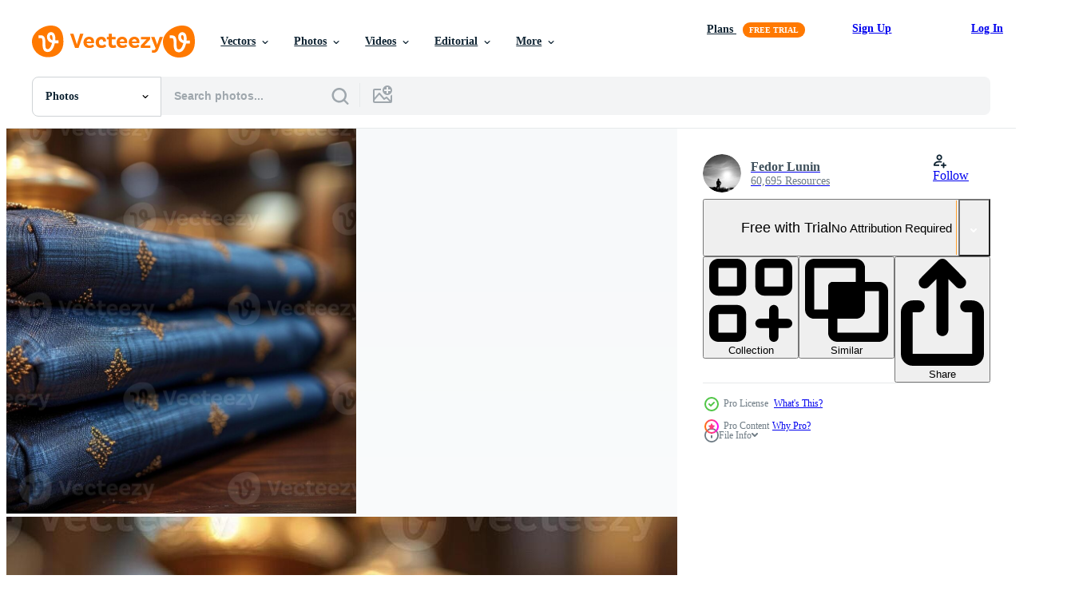

--- FILE ---
content_type: text/html; charset=utf-8
request_url: https://www.vecteezy.com/resources/44653334/show_related_tags_async_content
body_size: 1520
content:
<turbo-frame id="show-related-tags">
  <h2 class="ez-resource-related__header">Related Keywords</h2>

    <div class="splide ez-carousel tags-carousel is-ready" style="--carousel_height: 48px; --additional_height: 0px;" data-controller="carousel search-tag" data-bullets="false" data-loop="false" data-arrows="true">
    <div class="splide__track ez-carousel__track" data-carousel-target="track">
      <ul class="splide__list ez-carousel__inner-wrap" data-carousel-target="innerWrap">
        <li class="search-tag splide__slide ez-carousel__slide" data-carousel-target="slide"><a class="search-tag__tag-link ez-btn ez-btn--light" title="swatch" data-action="search-tag#sendClickEvent search-tag#performSearch" data-search-tag-verified="true" data-keyword-location="show" href="/free-photos/swatch">swatch</a></li><li class="search-tag splide__slide ez-carousel__slide" data-carousel-target="slide"><a class="search-tag__tag-link ez-btn ez-btn--light" title="blue" data-action="search-tag#sendClickEvent search-tag#performSearch" data-search-tag-verified="true" data-keyword-location="show" href="/free-photos/blue">blue</a></li><li class="search-tag splide__slide ez-carousel__slide" data-carousel-target="slide"><a class="search-tag__tag-link ez-btn ez-btn--light" title="sophisticated" data-action="search-tag#sendClickEvent search-tag#performSearch" data-search-tag-verified="true" data-keyword-location="show" href="/free-photos/sophisticated">sophisticated</a></li><li class="search-tag splide__slide ez-carousel__slide" data-carousel-target="slide"><a class="search-tag__tag-link ez-btn ez-btn--light" title="burgundy" data-action="search-tag#sendClickEvent search-tag#performSearch" data-search-tag-verified="true" data-keyword-location="show" href="/free-photos/burgundy">burgundy</a></li><li class="search-tag splide__slide ez-carousel__slide" data-carousel-target="slide"><a class="search-tag__tag-link ez-btn ez-btn--light" title="renovation" data-action="search-tag#sendClickEvent search-tag#performSearch" data-search-tag-verified="true" data-keyword-location="show" href="/free-photos/renovation">renovation</a></li><li class="search-tag splide__slide ez-carousel__slide" data-carousel-target="slide"><a class="search-tag__tag-link ez-btn ez-btn--light" title="fabric" data-action="search-tag#sendClickEvent search-tag#performSearch" data-search-tag-verified="true" data-keyword-location="show" href="/free-photos/fabric">fabric</a></li><li class="search-tag splide__slide ez-carousel__slide" data-carousel-target="slide"><a class="search-tag__tag-link ez-btn ez-btn--light" title="gold" data-action="search-tag#sendClickEvent search-tag#performSearch" data-search-tag-verified="true" data-keyword-location="show" href="/free-photos/gold">gold</a></li><li class="search-tag splide__slide ez-carousel__slide" data-carousel-target="slide"><a class="search-tag__tag-link ez-btn ez-btn--light" title="bedroom" data-action="search-tag#sendClickEvent search-tag#performSearch" data-search-tag-verified="true" data-keyword-location="show" href="/free-photos/bedroom">bedroom</a></li><li class="search-tag splide__slide ez-carousel__slide" data-carousel-target="slide"><a class="search-tag__tag-link ez-btn ez-btn--light" title="master" data-action="search-tag#sendClickEvent search-tag#performSearch" data-search-tag-verified="true" data-keyword-location="show" href="/free-photos/master">master</a></li><li class="search-tag splide__slide ez-carousel__slide" data-carousel-target="slide"><a class="search-tag__tag-link ez-btn ez-btn--light" title="navy" data-action="search-tag#sendClickEvent search-tag#performSearch" data-search-tag-verified="true" data-keyword-location="show" href="/free-photos/navy">navy</a></li><li class="search-tag splide__slide ez-carousel__slide" data-carousel-target="slide"><a class="search-tag__tag-link ez-btn ez-btn--light" title="planned" data-action="search-tag#sendClickEvent search-tag#performSearch" data-search-tag-verified="true" data-keyword-location="show" href="/free-photos/planned">planned</a></li><li class="search-tag splide__slide ez-carousel__slide" data-carousel-target="slide"><a class="search-tag__tag-link ez-btn ez-btn--light" title="color" data-action="search-tag#sendClickEvent search-tag#performSearch" data-search-tag-verified="true" data-keyword-location="show" href="/free-photos/color">color</a></li><li class="search-tag splide__slide ez-carousel__slide" data-carousel-target="slide"><a class="search-tag__tag-link ez-btn ez-btn--light" title="deep" data-action="search-tag#sendClickEvent search-tag#performSearch" data-search-tag-verified="true" data-keyword-location="show" href="/free-photos/deep">deep</a></li><li class="search-tag splide__slide ez-carousel__slide" data-carousel-target="slide"><a class="search-tag__tag-link ez-btn ez-btn--light" title="closeup" data-action="search-tag#sendClickEvent search-tag#performSearch" data-search-tag-verified="true" data-keyword-location="show" href="/free-photos/closeup">closeup</a></li><li class="search-tag splide__slide ez-carousel__slide" data-carousel-target="slide"><a class="search-tag__tag-link ez-btn ez-btn--light" title="scheme" data-action="search-tag#sendClickEvent search-tag#performSearch" data-search-tag-verified="true" data-keyword-location="show" href="/free-photos/scheme">scheme</a></li><li class="search-tag splide__slide ez-carousel__slide" data-carousel-target="slide"><a class="search-tag__tag-link ez-btn ez-btn--light" title="table" data-action="search-tag#sendClickEvent search-tag#performSearch" data-search-tag-verified="true" data-keyword-location="show" href="/free-photos/table">table</a></li><li class="search-tag splide__slide ez-carousel__slide" data-carousel-target="slide"><a class="search-tag__tag-link ez-btn ez-btn--light" title="shades" data-action="search-tag#sendClickEvent search-tag#performSearch" data-search-tag-verified="true" data-keyword-location="show" href="/free-photos/shades">shades</a></li><li class="search-tag splide__slide ez-carousel__slide" data-carousel-target="slide"><a class="search-tag__tag-link ez-btn ez-btn--light" title="luxurious" data-action="search-tag#sendClickEvent search-tag#performSearch" data-search-tag-verified="true" data-keyword-location="show" href="/free-photos/luxurious">luxurious</a></li><li class="search-tag splide__slide ez-carousel__slide" data-carousel-target="slide"><a class="search-tag__tag-link ez-btn ez-btn--light" title="featuring" data-action="search-tag#sendClickEvent search-tag#performSearch" data-search-tag-verified="true" data-keyword-location="show" href="/free-photos/featuring">featuring</a></li><li class="search-tag splide__slide ez-carousel__slide" data-carousel-target="slide"><a class="search-tag__tag-link ez-btn ez-btn--light" title="renovate" data-action="search-tag#sendClickEvent search-tag#performSearch" data-search-tag-verified="true" data-keyword-location="show" href="/free-photos/renovate">renovate</a></li><li class="search-tag splide__slide ez-carousel__slide" data-carousel-target="slide"><a class="search-tag__tag-link ez-btn ez-btn--light" title="decor" data-action="search-tag#sendClickEvent search-tag#performSearch" data-search-tag-verified="true" data-keyword-location="show" href="/free-photos/decor">decor</a></li><li class="search-tag splide__slide ez-carousel__slide" data-carousel-target="slide"><a class="search-tag__tag-link ez-btn ez-btn--light" title="estate" data-action="search-tag#sendClickEvent search-tag#performSearch" data-search-tag-verified="true" data-keyword-location="show" href="/free-photos/estate">estate</a></li><li class="search-tag splide__slide ez-carousel__slide" data-carousel-target="slide"><a class="search-tag__tag-link ez-btn ez-btn--light" title="house" data-action="search-tag#sendClickEvent search-tag#performSearch" data-search-tag-verified="true" data-keyword-location="show" href="/free-photos/house">house</a></li><li class="search-tag splide__slide ez-carousel__slide" data-carousel-target="slide"><a class="search-tag__tag-link ez-btn ez-btn--light" title="interior" data-action="search-tag#sendClickEvent search-tag#performSearch" data-search-tag-verified="true" data-keyword-location="show" href="/free-photos/interior">interior</a></li><li class="search-tag splide__slide ez-carousel__slide" data-carousel-target="slide"><a class="search-tag__tag-link ez-btn ez-btn--light" title="diy" data-action="search-tag#sendClickEvent search-tag#performSearch" data-search-tag-verified="true" data-keyword-location="show" href="/free-photos/diy">diy</a></li><li class="search-tag splide__slide ez-carousel__slide" data-carousel-target="slide"><a class="search-tag__tag-link ez-btn ez-btn--light" title="design" data-action="search-tag#sendClickEvent search-tag#performSearch" data-search-tag-verified="true" data-keyword-location="show" href="/free-photos/design">design</a></li><li class="search-tag splide__slide ez-carousel__slide" data-carousel-target="slide"><a class="search-tag__tag-link ez-btn ez-btn--light" title="architecture" data-action="search-tag#sendClickEvent search-tag#performSearch" data-search-tag-verified="true" data-keyword-location="show" href="/free-photos/architecture">architecture</a></li><li class="search-tag splide__slide ez-carousel__slide" data-carousel-target="slide"><a class="search-tag__tag-link ez-btn ez-btn--light" title="decorating" data-action="search-tag#sendClickEvent search-tag#performSearch" data-search-tag-verified="true" data-keyword-location="show" href="/free-photos/decorating">decorating</a></li><li class="search-tag splide__slide ez-carousel__slide" data-carousel-target="slide"><a class="search-tag__tag-link ez-btn ez-btn--light" title="quality" data-action="search-tag#sendClickEvent search-tag#performSearch" data-search-tag-verified="true" data-keyword-location="show" href="/free-photos/quality">quality</a></li><li class="search-tag splide__slide ez-carousel__slide" data-carousel-target="slide"><a class="search-tag__tag-link ez-btn ez-btn--light" title="variety" data-action="search-tag#sendClickEvent search-tag#performSearch" data-search-tag-verified="true" data-keyword-location="show" href="/free-photos/variety">variety</a></li>
</ul></div>
    

    <div class="splide__arrows splide__arrows--ltr ez-carousel__arrows"><button class="splide__arrow splide__arrow--prev ez-carousel__arrow ez-carousel__arrow--prev" disabled="disabled" data-carousel-target="arrowPrev" data-test-id="carousel-arrow-prev" data-direction="prev" aria_label="Previous"><span class="ez-carousel__arrow-wrap"><svg xmlns="http://www.w3.org/2000/svg" viewBox="0 0 5 8" role="img" aria-labelledby="a4xavz0g0grxfm7us95erziwtz6d62h1" class="arrow-prev"><desc id="a4xavz0g0grxfm7us95erziwtz6d62h1">Previous</desc><path fill-rule="evenodd" d="M4.707 7.707a1 1 0 0 0 0-1.414L2.414 4l2.293-2.293A1 1 0 0 0 3.293.293l-3 3a1 1 0 0 0 0 1.414l3 3a1 1 0 0 0 1.414 0Z" clip-rule="evenodd"></path></svg>
</span><span class="ez-carousel__gradient"></span></button><button class="splide__arrow splide__arrow--next ez-carousel__arrow ez-carousel__arrow--next" disabled="disabled" data-carousel-target="arrowNext" data-test-id="carousel-arrow-next" data-direction="next" aria_label="Next"><span class="ez-carousel__arrow-wrap"><svg xmlns="http://www.w3.org/2000/svg" viewBox="0 0 5 8" role="img" aria-labelledby="a7rzqx0yoqfgkplwizmqbwra2c1t9u3d" class="arrow-next"><desc id="a7rzqx0yoqfgkplwizmqbwra2c1t9u3d">Next</desc><path fill-rule="evenodd" d="M.293 7.707a1 1 0 0 1 0-1.414L2.586 4 .293 1.707A1 1 0 0 1 1.707.293l3 3a1 1 0 0 1 0 1.414l-3 3a1 1 0 0 1-1.414 0Z" clip-rule="evenodd"></path></svg>
</span><span class="ez-carousel__gradient"></span></button></div>
</div></turbo-frame>


--- FILE ---
content_type: text/html; charset=utf-8
request_url: https://www.vecteezy.com/resources/44653334/show_related_grids_async_content
body_size: 12609
content:
<turbo-frame id="show-related-resources">

  <div data-conversions-category="Related Photos" class="">
    <h2 class="ez-resource-related__header">
      Related Photos
    </h2>

    <ul class="ez-resource-grid ez-resource-grid--main-grid  is-hidden" id="false" data-controller="grid contributor-info" data-grid-track-truncation-value="false" data-max-rows="50" data-row-height="240" data-instant-grid="false" data-truncate-results="false" data-testid="related-resources" data-labels="free" style="--free: &#39;Free&#39;;">

  <li class="ez-resource-grid__item ez-resource-thumb ez-resource-thumb--pro" data-controller="grid-item-decorator" data-position="{{position}}" data-item-id="44653334" data-pro="true" data-grid-target="gridItem" data-w="357" data-h="200" data-grid-item-decorator-free-label-value="Free" data-action="mouseenter-&gt;grid-item-decorator#hoverThumb:once" data-grid-item-decorator-item-pro-param="Pro" data-grid-item-decorator-resource-id-param="44653334" data-grid-item-decorator-content-type-param="Content-photo" data-grid-item-decorator-image-src-param="https://static.vecteezy.com/system/resources/previews/044/653/334/non_2x/a-closeup-shot-of-a-fabric-swatch-d-over-a-table-featuring-shades-of-deep-burgundy-navy-blue-and-gold-representing-the-luxurious-and-sophisticated-color-scheme-planned-fo-photo.jpg" data-grid-item-decorator-pinterest-url-param="https://www.vecteezy.com/photo/44653334-a-closeup-shot-of-a-fabric-swatch-d-over-a-table-featuring-shades-of-deep-burgundy-navy-blue-and-gold-representing-the-luxurious-and-sophisticated-color-scheme-planned-fo" data-grid-item-decorator-seo-page-description-param="A closeup shot of a fabric swatch d over a table featuring shades of deep burgundy navy blue and gold representing the luxurious and sophisticated color scheme planned fo" data-grid-item-decorator-user-id-param="18996494" data-grid-item-decorator-user-display-name-param="Fedor Lunin" data-grid-item-decorator-avatar-src-param="https://static.vecteezy.com/system/user/avatar/18996494/medium_26991781_10214785509490996_3320009130917094883_n.jpg" data-grid-item-decorator-uploads-path-param="/members/loseyourself/uploads">

  <script type="application/ld+json" id="media_schema">
  {"@context":"https://schema.org","@type":"ImageObject","name":"A closeup shot of a fabric swatch d over a table featuring shades of deep burgundy navy blue and gold representing the luxurious and sophisticated color scheme planned fo","uploadDate":"2024-05-13T11:50:22-05:00","thumbnailUrl":"https://static.vecteezy.com/system/resources/thumbnails/044/653/334/small_2x/a-closeup-shot-of-a-fabric-swatch-d-over-a-table-featuring-shades-of-deep-burgundy-navy-blue-and-gold-representing-the-luxurious-and-sophisticated-color-scheme-planned-fo-photo.jpg","contentUrl":"https://static.vecteezy.com/system/resources/previews/044/653/334/non_2x/a-closeup-shot-of-a-fabric-swatch-d-over-a-table-featuring-shades-of-deep-burgundy-navy-blue-and-gold-representing-the-luxurious-and-sophisticated-color-scheme-planned-fo-photo.jpg","sourceOrganization":"Vecteezy","license":"https://support.vecteezy.com/en_us/new-vecteezy-licensing-ByHivesvt","acquireLicensePage":"https://www.vecteezy.com/photo/44653334-a-closeup-shot-of-a-fabric-swatch-d-over-a-table-featuring-shades-of-deep-burgundy-navy-blue-and-gold-representing-the-luxurious-and-sophisticated-color-scheme-planned-fo","creator":{"@type":"Person","name":"Fedor Lunin"},"copyrightNotice":"Fedor Lunin","creditText":"Vecteezy"}
</script>


<a href="/photo/44653334-a-closeup-shot-of-a-fabric-swatch-d-over-a-table-featuring-shades-of-deep-burgundy-navy-blue-and-gold-representing-the-luxurious-and-sophisticated-color-scheme-planned-fo" class="ez-resource-thumb__link" title="A closeup shot of a fabric swatch d over a table featuring shades of deep burgundy navy blue and gold representing the luxurious and sophisticated color scheme planned fo" style="--height: 200; --width: 357; " data-action="click-&gt;grid#trackResourceClick mouseenter-&gt;grid#trackResourceHover" data-content-type="photo" data-controller="ez-hover-intent" data-previews-srcs="[&quot;https://static.vecteezy.com/system/resources/previews/044/653/334/non_2x/a-closeup-shot-of-a-fabric-swatch-d-over-a-table-featuring-shades-of-deep-burgundy-navy-blue-and-gold-representing-the-luxurious-and-sophisticated-color-scheme-planned-fo-photo.jpg&quot;,&quot;https://static.vecteezy.com/system/resources/previews/044/653/334/large_2x/a-closeup-shot-of-a-fabric-swatch-d-over-a-table-featuring-shades-of-deep-burgundy-navy-blue-and-gold-representing-the-luxurious-and-sophisticated-color-scheme-planned-fo-photo.jpg&quot;]" data-pro="true" data-resource-id="44653334" data-grid-item-decorator-target="link">
    <img src="https://static.vecteezy.com/system/resources/thumbnails/044/653/334/small/a-closeup-shot-of-a-fabric-swatch-d-over-a-table-featuring-shades-of-deep-burgundy-navy-blue-and-gold-representing-the-luxurious-and-sophisticated-color-scheme-planned-fo-photo.jpg" srcset="https://static.vecteezy.com/system/resources/thumbnails/044/653/334/small_2x/a-closeup-shot-of-a-fabric-swatch-d-over-a-table-featuring-shades-of-deep-burgundy-navy-blue-and-gold-representing-the-luxurious-and-sophisticated-color-scheme-planned-fo-photo.jpg 2x, https://static.vecteezy.com/system/resources/thumbnails/044/653/334/small/a-closeup-shot-of-a-fabric-swatch-d-over-a-table-featuring-shades-of-deep-burgundy-navy-blue-and-gold-representing-the-luxurious-and-sophisticated-color-scheme-planned-fo-photo.jpg 1x" class="ez-resource-thumb__img" loading="lazy" decoding="async" width="357" height="200" alt="A closeup shot of a fabric swatch d over a table featuring shades of deep burgundy navy blue and gold representing the luxurious and sophisticated color scheme planned fo photo">

</a>

  <div class="ez-resource-thumb__label-wrap"></div>
  

  <div class="ez-resource-thumb__hover-state"></div>
</li><li class="ez-resource-grid__item ez-resource-thumb ez-resource-thumb--pro" data-controller="grid-item-decorator" data-position="{{position}}" data-item-id="44649720" data-pro="true" data-grid-target="gridItem" data-w="357" data-h="200" data-grid-item-decorator-free-label-value="Free" data-action="mouseenter-&gt;grid-item-decorator#hoverThumb:once" data-grid-item-decorator-item-pro-param="Pro" data-grid-item-decorator-resource-id-param="44649720" data-grid-item-decorator-content-type-param="Content-photo" data-grid-item-decorator-image-src-param="https://static.vecteezy.com/system/resources/previews/044/649/720/non_2x/an-image-of-a-color-wheel-surrounded-by-different-shades-of-green-and-blue-representing-the-homeowners-interest-in-a-natureinspired-color-scheme-for-their-outdoor-patio-renovation-photo.jpg" data-grid-item-decorator-pinterest-url-param="https://www.vecteezy.com/photo/44649720-an-image-of-a-color-wheel-surrounded-by-different-shades-of-green-and-blue-representing-the-homeowners-interest-in-a-natureinspired-color-scheme-for-their-outdoor-patio-renovation" data-grid-item-decorator-seo-page-description-param="An image of a color wheel surrounded by different shades of green and blue representing the homeowners interest in a natureinspired color scheme for their outdoor patio renovation" data-grid-item-decorator-user-id-param="18996494" data-grid-item-decorator-user-display-name-param="Fedor Lunin" data-grid-item-decorator-avatar-src-param="https://static.vecteezy.com/system/user/avatar/18996494/medium_26991781_10214785509490996_3320009130917094883_n.jpg" data-grid-item-decorator-uploads-path-param="/members/loseyourself/uploads">

  <script type="application/ld+json" id="media_schema">
  {"@context":"https://schema.org","@type":"ImageObject","name":"An image of a color wheel surrounded by different shades of green and blue representing the homeowners interest in a natureinspired color scheme for their outdoor patio renovation","uploadDate":"2024-05-13T09:57:11-05:00","thumbnailUrl":"https://static.vecteezy.com/system/resources/thumbnails/044/649/720/small_2x/an-image-of-a-color-wheel-surrounded-by-different-shades-of-green-and-blue-representing-the-homeowners-interest-in-a-natureinspired-color-scheme-for-their-outdoor-patio-renovation-photo.jpg","contentUrl":"https://static.vecteezy.com/system/resources/previews/044/649/720/non_2x/an-image-of-a-color-wheel-surrounded-by-different-shades-of-green-and-blue-representing-the-homeowners-interest-in-a-natureinspired-color-scheme-for-their-outdoor-patio-renovation-photo.jpg","sourceOrganization":"Vecteezy","license":"https://support.vecteezy.com/en_us/new-vecteezy-licensing-ByHivesvt","acquireLicensePage":"https://www.vecteezy.com/photo/44649720-an-image-of-a-color-wheel-surrounded-by-different-shades-of-green-and-blue-representing-the-homeowners-interest-in-a-natureinspired-color-scheme-for-their-outdoor-patio-renovation","creator":{"@type":"Person","name":"Fedor Lunin"},"copyrightNotice":"Fedor Lunin","creditText":"Vecteezy"}
</script>


<a href="/photo/44649720-an-image-of-a-color-wheel-surrounded-by-different-shades-of-green-and-blue-representing-the-homeowners-interest-in-a-natureinspired-color-scheme-for-their-outdoor-patio-renovation" class="ez-resource-thumb__link" title="An image of a color wheel surrounded by different shades of green and blue representing the homeowners interest in a natureinspired color scheme for their outdoor patio renovation" style="--height: 200; --width: 357; " data-action="click-&gt;grid#trackResourceClick mouseenter-&gt;grid#trackResourceHover" data-content-type="photo" data-controller="ez-hover-intent" data-previews-srcs="[&quot;https://static.vecteezy.com/system/resources/previews/044/649/720/non_2x/an-image-of-a-color-wheel-surrounded-by-different-shades-of-green-and-blue-representing-the-homeowners-interest-in-a-natureinspired-color-scheme-for-their-outdoor-patio-renovation-photo.jpg&quot;,&quot;https://static.vecteezy.com/system/resources/previews/044/649/720/large_2x/an-image-of-a-color-wheel-surrounded-by-different-shades-of-green-and-blue-representing-the-homeowners-interest-in-a-natureinspired-color-scheme-for-their-outdoor-patio-renovation-photo.jpg&quot;]" data-pro="true" data-resource-id="44649720" data-grid-item-decorator-target="link">
    <img src="https://static.vecteezy.com/system/resources/thumbnails/044/649/720/small/an-image-of-a-color-wheel-surrounded-by-different-shades-of-green-and-blue-representing-the-homeowners-interest-in-a-natureinspired-color-scheme-for-their-outdoor-patio-renovation-photo.jpg" srcset="https://static.vecteezy.com/system/resources/thumbnails/044/649/720/small_2x/an-image-of-a-color-wheel-surrounded-by-different-shades-of-green-and-blue-representing-the-homeowners-interest-in-a-natureinspired-color-scheme-for-their-outdoor-patio-renovation-photo.jpg 2x, https://static.vecteezy.com/system/resources/thumbnails/044/649/720/small/an-image-of-a-color-wheel-surrounded-by-different-shades-of-green-and-blue-representing-the-homeowners-interest-in-a-natureinspired-color-scheme-for-their-outdoor-patio-renovation-photo.jpg 1x" class="ez-resource-thumb__img" loading="lazy" decoding="async" width="357" height="200" alt="An image of a color wheel surrounded by different shades of green and blue representing the homeowners interest in a natureinspired color scheme for their outdoor patio renovation photo">

</a>

  <div class="ez-resource-thumb__label-wrap"></div>
  

  <div class="ez-resource-thumb__hover-state"></div>
</li><li class="ez-resource-grid__item ez-resource-thumb ez-resource-thumb--pro" data-controller="grid-item-decorator" data-position="{{position}}" data-item-id="44647544" data-pro="true" data-grid-target="gridItem" data-w="357" data-h="200" data-grid-item-decorator-free-label-value="Free" data-action="mouseenter-&gt;grid-item-decorator#hoverThumb:once" data-grid-item-decorator-item-pro-param="Pro" data-grid-item-decorator-resource-id-param="44647544" data-grid-item-decorator-content-type-param="Content-photo" data-grid-item-decorator-image-src-param="https://static.vecteezy.com/system/resources/previews/044/647/544/non_2x/a-closeup-of-a-reclaimed-wood-headboard-featuring-varying-shades-of-wood-and-an-aged-patina-that-adds-character-to-the-bedroom-photo.jpg" data-grid-item-decorator-pinterest-url-param="https://www.vecteezy.com/photo/44647544-a-closeup-of-a-reclaimed-wood-headboard-featuring-varying-shades-of-wood-and-an-aged-patina-that-adds-character-to-the-bedroom" data-grid-item-decorator-seo-page-description-param="A closeup of a reclaimed wood headboard featuring varying shades of wood and an aged patina that adds character to the bedroom" data-grid-item-decorator-user-id-param="18996494" data-grid-item-decorator-user-display-name-param="Fedor Lunin" data-grid-item-decorator-avatar-src-param="https://static.vecteezy.com/system/user/avatar/18996494/medium_26991781_10214785509490996_3320009130917094883_n.jpg" data-grid-item-decorator-uploads-path-param="/members/loseyourself/uploads">

  <script type="application/ld+json" id="media_schema">
  {"@context":"https://schema.org","@type":"ImageObject","name":"A closeup of a reclaimed wood headboard featuring varying shades of wood and an aged patina that adds character to the bedroom","uploadDate":"2024-05-13T07:15:42-05:00","thumbnailUrl":"https://static.vecteezy.com/system/resources/thumbnails/044/647/544/small_2x/a-closeup-of-a-reclaimed-wood-headboard-featuring-varying-shades-of-wood-and-an-aged-patina-that-adds-character-to-the-bedroom-photo.jpg","contentUrl":"https://static.vecteezy.com/system/resources/previews/044/647/544/non_2x/a-closeup-of-a-reclaimed-wood-headboard-featuring-varying-shades-of-wood-and-an-aged-patina-that-adds-character-to-the-bedroom-photo.jpg","sourceOrganization":"Vecteezy","license":"https://support.vecteezy.com/en_us/new-vecteezy-licensing-ByHivesvt","acquireLicensePage":"https://www.vecteezy.com/photo/44647544-a-closeup-of-a-reclaimed-wood-headboard-featuring-varying-shades-of-wood-and-an-aged-patina-that-adds-character-to-the-bedroom","creator":{"@type":"Person","name":"Fedor Lunin"},"copyrightNotice":"Fedor Lunin","creditText":"Vecteezy"}
</script>


<a href="/photo/44647544-a-closeup-of-a-reclaimed-wood-headboard-featuring-varying-shades-of-wood-and-an-aged-patina-that-adds-character-to-the-bedroom" class="ez-resource-thumb__link" title="A closeup of a reclaimed wood headboard featuring varying shades of wood and an aged patina that adds character to the bedroom" style="--height: 200; --width: 357; " data-action="click-&gt;grid#trackResourceClick mouseenter-&gt;grid#trackResourceHover" data-content-type="photo" data-controller="ez-hover-intent" data-previews-srcs="[&quot;https://static.vecteezy.com/system/resources/previews/044/647/544/non_2x/a-closeup-of-a-reclaimed-wood-headboard-featuring-varying-shades-of-wood-and-an-aged-patina-that-adds-character-to-the-bedroom-photo.jpg&quot;,&quot;https://static.vecteezy.com/system/resources/previews/044/647/544/large_2x/a-closeup-of-a-reclaimed-wood-headboard-featuring-varying-shades-of-wood-and-an-aged-patina-that-adds-character-to-the-bedroom-photo.jpg&quot;]" data-pro="true" data-resource-id="44647544" data-grid-item-decorator-target="link">
    <img src="https://static.vecteezy.com/system/resources/thumbnails/044/647/544/small/a-closeup-of-a-reclaimed-wood-headboard-featuring-varying-shades-of-wood-and-an-aged-patina-that-adds-character-to-the-bedroom-photo.jpg" srcset="https://static.vecteezy.com/system/resources/thumbnails/044/647/544/small_2x/a-closeup-of-a-reclaimed-wood-headboard-featuring-varying-shades-of-wood-and-an-aged-patina-that-adds-character-to-the-bedroom-photo.jpg 2x, https://static.vecteezy.com/system/resources/thumbnails/044/647/544/small/a-closeup-of-a-reclaimed-wood-headboard-featuring-varying-shades-of-wood-and-an-aged-patina-that-adds-character-to-the-bedroom-photo.jpg 1x" class="ez-resource-thumb__img" loading="lazy" decoding="async" width="357" height="200" alt="A closeup of a reclaimed wood headboard featuring varying shades of wood and an aged patina that adds character to the bedroom photo">

</a>

  <div class="ez-resource-thumb__label-wrap"></div>
  

  <div class="ez-resource-thumb__hover-state"></div>
</li><li class="ez-resource-grid__item ez-resource-thumb ez-resource-thumb--pro" data-controller="grid-item-decorator" data-position="{{position}}" data-item-id="44653320" data-pro="true" data-grid-target="gridItem" data-w="357" data-h="200" data-grid-item-decorator-free-label-value="Free" data-action="mouseenter-&gt;grid-item-decorator#hoverThumb:once" data-grid-item-decorator-item-pro-param="Pro" data-grid-item-decorator-resource-id-param="44653320" data-grid-item-decorator-content-type-param="Content-photo" data-grid-item-decorator-image-src-param="https://static.vecteezy.com/system/resources/previews/044/653/320/non_2x/macro-shot-of-a-marquetry-hardwood-floor-featuring-a-stunning-geometric-design-in-varying-shades-of-brown-photo.jpg" data-grid-item-decorator-pinterest-url-param="https://www.vecteezy.com/photo/44653320-macro-shot-of-a-marquetry-hardwood-floor-featuring-a-stunning-geometric-design-in-varying-shades-of-brown" data-grid-item-decorator-seo-page-description-param="Macro shot of a marquetry hardwood floor featuring a stunning geometric design in varying shades of brown" data-grid-item-decorator-user-id-param="18996494" data-grid-item-decorator-user-display-name-param="Fedor Lunin" data-grid-item-decorator-avatar-src-param="https://static.vecteezy.com/system/user/avatar/18996494/medium_26991781_10214785509490996_3320009130917094883_n.jpg" data-grid-item-decorator-uploads-path-param="/members/loseyourself/uploads">

  <script type="application/ld+json" id="media_schema">
  {"@context":"https://schema.org","@type":"ImageObject","name":"Macro shot of a marquetry hardwood floor featuring a stunning geometric design in varying shades of brown","uploadDate":"2024-05-13T11:50:10-05:00","thumbnailUrl":"https://static.vecteezy.com/system/resources/thumbnails/044/653/320/small_2x/macro-shot-of-a-marquetry-hardwood-floor-featuring-a-stunning-geometric-design-in-varying-shades-of-brown-photo.jpg","contentUrl":"https://static.vecteezy.com/system/resources/previews/044/653/320/non_2x/macro-shot-of-a-marquetry-hardwood-floor-featuring-a-stunning-geometric-design-in-varying-shades-of-brown-photo.jpg","sourceOrganization":"Vecteezy","license":"https://support.vecteezy.com/en_us/new-vecteezy-licensing-ByHivesvt","acquireLicensePage":"https://www.vecteezy.com/photo/44653320-macro-shot-of-a-marquetry-hardwood-floor-featuring-a-stunning-geometric-design-in-varying-shades-of-brown","creator":{"@type":"Person","name":"Fedor Lunin"},"copyrightNotice":"Fedor Lunin","creditText":"Vecteezy"}
</script>


<a href="/photo/44653320-macro-shot-of-a-marquetry-hardwood-floor-featuring-a-stunning-geometric-design-in-varying-shades-of-brown" class="ez-resource-thumb__link" title="Macro shot of a marquetry hardwood floor featuring a stunning geometric design in varying shades of brown" style="--height: 200; --width: 357; " data-action="click-&gt;grid#trackResourceClick mouseenter-&gt;grid#trackResourceHover" data-content-type="photo" data-controller="ez-hover-intent" data-previews-srcs="[&quot;https://static.vecteezy.com/system/resources/previews/044/653/320/non_2x/macro-shot-of-a-marquetry-hardwood-floor-featuring-a-stunning-geometric-design-in-varying-shades-of-brown-photo.jpg&quot;,&quot;https://static.vecteezy.com/system/resources/previews/044/653/320/large_2x/macro-shot-of-a-marquetry-hardwood-floor-featuring-a-stunning-geometric-design-in-varying-shades-of-brown-photo.jpg&quot;]" data-pro="true" data-resource-id="44653320" data-grid-item-decorator-target="link">
    <img src="https://static.vecteezy.com/system/resources/thumbnails/044/653/320/small/macro-shot-of-a-marquetry-hardwood-floor-featuring-a-stunning-geometric-design-in-varying-shades-of-brown-photo.jpg" srcset="https://static.vecteezy.com/system/resources/thumbnails/044/653/320/small_2x/macro-shot-of-a-marquetry-hardwood-floor-featuring-a-stunning-geometric-design-in-varying-shades-of-brown-photo.jpg 2x, https://static.vecteezy.com/system/resources/thumbnails/044/653/320/small/macro-shot-of-a-marquetry-hardwood-floor-featuring-a-stunning-geometric-design-in-varying-shades-of-brown-photo.jpg 1x" class="ez-resource-thumb__img" loading="lazy" decoding="async" width="357" height="200" alt="Macro shot of a marquetry hardwood floor featuring a stunning geometric design in varying shades of brown photo">

</a>

  <div class="ez-resource-thumb__label-wrap"></div>
  

  <div class="ez-resource-thumb__hover-state"></div>
</li><li class="ez-resource-grid__item ez-resource-thumb ez-resource-thumb--pro" data-controller="grid-item-decorator" data-position="{{position}}" data-item-id="44599064" data-pro="true" data-grid-target="gridItem" data-w="357" data-h="200" data-grid-item-decorator-free-label-value="Free" data-action="mouseenter-&gt;grid-item-decorator#hoverThumb:once" data-grid-item-decorator-item-pro-param="Pro" data-grid-item-decorator-resource-id-param="44599064" data-grid-item-decorator-content-type-param="Content-photo" data-grid-item-decorator-image-src-param="https://static.vecteezy.com/system/resources/previews/044/599/064/non_2x/a-colorful-geometric-patterned-rug-brings-a-sense-of-energy-and-playfulness-to-a-childs-bedroom-featuring-a-mix-of-squares-circles-and-stars-in-shades-of-pink-purple-and-green-photo.jpg" data-grid-item-decorator-pinterest-url-param="https://www.vecteezy.com/photo/44599064-a-colorful-geometric-patterned-rug-brings-a-sense-of-energy-and-playfulness-to-a-childs-bedroom-featuring-a-mix-of-squares-circles-and-stars-in-shades-of-pink-purple-and-green" data-grid-item-decorator-seo-page-description-param="A colorful geometric patterned rug brings a sense of energy and playfulness to a childs bedroom featuring a mix of squares circles and stars in shades of pink purple and green" data-grid-item-decorator-user-id-param="18996494" data-grid-item-decorator-user-display-name-param="Fedor Lunin" data-grid-item-decorator-avatar-src-param="https://static.vecteezy.com/system/user/avatar/18996494/medium_26991781_10214785509490996_3320009130917094883_n.jpg" data-grid-item-decorator-uploads-path-param="/members/loseyourself/uploads">

  <script type="application/ld+json" id="media_schema">
  {"@context":"https://schema.org","@type":"ImageObject","name":"A colorful geometric patterned rug brings a sense of energy and playfulness to a childs bedroom featuring a mix of squares circles and stars in shades of pink purple and green","uploadDate":"2024-05-11T22:43:01-05:00","thumbnailUrl":"https://static.vecteezy.com/system/resources/thumbnails/044/599/064/small_2x/a-colorful-geometric-patterned-rug-brings-a-sense-of-energy-and-playfulness-to-a-childs-bedroom-featuring-a-mix-of-squares-circles-and-stars-in-shades-of-pink-purple-and-green-photo.jpg","contentUrl":"https://static.vecteezy.com/system/resources/previews/044/599/064/non_2x/a-colorful-geometric-patterned-rug-brings-a-sense-of-energy-and-playfulness-to-a-childs-bedroom-featuring-a-mix-of-squares-circles-and-stars-in-shades-of-pink-purple-and-green-photo.jpg","sourceOrganization":"Vecteezy","license":"https://support.vecteezy.com/en_us/new-vecteezy-licensing-ByHivesvt","acquireLicensePage":"https://www.vecteezy.com/photo/44599064-a-colorful-geometric-patterned-rug-brings-a-sense-of-energy-and-playfulness-to-a-childs-bedroom-featuring-a-mix-of-squares-circles-and-stars-in-shades-of-pink-purple-and-green","creator":{"@type":"Person","name":"Fedor Lunin"},"copyrightNotice":"Fedor Lunin","creditText":"Vecteezy"}
</script>


<a href="/photo/44599064-a-colorful-geometric-patterned-rug-brings-a-sense-of-energy-and-playfulness-to-a-childs-bedroom-featuring-a-mix-of-squares-circles-and-stars-in-shades-of-pink-purple-and-green" class="ez-resource-thumb__link" title="A colorful geometric patterned rug brings a sense of energy and playfulness to a childs bedroom featuring a mix of squares circles and stars in shades of pink purple and green" style="--height: 200; --width: 357; " data-action="click-&gt;grid#trackResourceClick mouseenter-&gt;grid#trackResourceHover" data-content-type="photo" data-controller="ez-hover-intent" data-previews-srcs="[&quot;https://static.vecteezy.com/system/resources/previews/044/599/064/non_2x/a-colorful-geometric-patterned-rug-brings-a-sense-of-energy-and-playfulness-to-a-childs-bedroom-featuring-a-mix-of-squares-circles-and-stars-in-shades-of-pink-purple-and-green-photo.jpg&quot;,&quot;https://static.vecteezy.com/system/resources/previews/044/599/064/large_2x/a-colorful-geometric-patterned-rug-brings-a-sense-of-energy-and-playfulness-to-a-childs-bedroom-featuring-a-mix-of-squares-circles-and-stars-in-shades-of-pink-purple-and-green-photo.jpg&quot;]" data-pro="true" data-resource-id="44599064" data-grid-item-decorator-target="link">
    <img src="https://static.vecteezy.com/system/resources/thumbnails/044/599/064/small/a-colorful-geometric-patterned-rug-brings-a-sense-of-energy-and-playfulness-to-a-childs-bedroom-featuring-a-mix-of-squares-circles-and-stars-in-shades-of-pink-purple-and-green-photo.jpg" srcset="https://static.vecteezy.com/system/resources/thumbnails/044/599/064/small_2x/a-colorful-geometric-patterned-rug-brings-a-sense-of-energy-and-playfulness-to-a-childs-bedroom-featuring-a-mix-of-squares-circles-and-stars-in-shades-of-pink-purple-and-green-photo.jpg 2x, https://static.vecteezy.com/system/resources/thumbnails/044/599/064/small/a-colorful-geometric-patterned-rug-brings-a-sense-of-energy-and-playfulness-to-a-childs-bedroom-featuring-a-mix-of-squares-circles-and-stars-in-shades-of-pink-purple-and-green-photo.jpg 1x" class="ez-resource-thumb__img" loading="lazy" decoding="async" width="357" height="200" alt="A colorful geometric patterned rug brings a sense of energy and playfulness to a childs bedroom featuring a mix of squares circles and stars in shades of pink purple and green photo">

</a>

  <div class="ez-resource-thumb__label-wrap"></div>
  

  <div class="ez-resource-thumb__hover-state"></div>
</li><li class="ez-resource-grid__item ez-resource-thumb ez-resource-thumb--pro" data-controller="grid-item-decorator" data-position="{{position}}" data-item-id="44652533" data-pro="true" data-grid-target="gridItem" data-w="357" data-h="200" data-grid-item-decorator-free-label-value="Free" data-action="mouseenter-&gt;grid-item-decorator#hoverThumb:once" data-grid-item-decorator-item-pro-param="Pro" data-grid-item-decorator-resource-id-param="44652533" data-grid-item-decorator-content-type-param="Content-photo" data-grid-item-decorator-image-src-param="https://static.vecteezy.com/system/resources/previews/044/652/533/non_2x/a-cozy-living-room-is-accented-with-a-vibrant-geometric-throw-pillow-featuring-an-eyecatching-pattern-of-overlapping-triangles-in-shades-of-orange-teal-and-yellow-photo.jpg" data-grid-item-decorator-pinterest-url-param="https://www.vecteezy.com/photo/44652533-a-cozy-living-room-is-accented-with-a-vibrant-geometric-throw-pillow-featuring-an-eyecatching-pattern-of-overlapping-triangles-in-shades-of-orange-teal-and-yellow" data-grid-item-decorator-seo-page-description-param="A cozy living room is accented with a vibrant geometric throw pillow featuring an eyecatching pattern of overlapping triangles in shades of orange teal and yellow" data-grid-item-decorator-user-id-param="18996494" data-grid-item-decorator-user-display-name-param="Fedor Lunin" data-grid-item-decorator-avatar-src-param="https://static.vecteezy.com/system/user/avatar/18996494/medium_26991781_10214785509490996_3320009130917094883_n.jpg" data-grid-item-decorator-uploads-path-param="/members/loseyourself/uploads">

  <script type="application/ld+json" id="media_schema">
  {"@context":"https://schema.org","@type":"ImageObject","name":"A cozy living room is accented with a vibrant geometric throw pillow featuring an eyecatching pattern of overlapping triangles in shades of orange teal and yellow","uploadDate":"2024-05-13T11:29:46-05:00","thumbnailUrl":"https://static.vecteezy.com/system/resources/thumbnails/044/652/533/small_2x/a-cozy-living-room-is-accented-with-a-vibrant-geometric-throw-pillow-featuring-an-eyecatching-pattern-of-overlapping-triangles-in-shades-of-orange-teal-and-yellow-photo.jpg","contentUrl":"https://static.vecteezy.com/system/resources/previews/044/652/533/non_2x/a-cozy-living-room-is-accented-with-a-vibrant-geometric-throw-pillow-featuring-an-eyecatching-pattern-of-overlapping-triangles-in-shades-of-orange-teal-and-yellow-photo.jpg","sourceOrganization":"Vecteezy","license":"https://support.vecteezy.com/en_us/new-vecteezy-licensing-ByHivesvt","acquireLicensePage":"https://www.vecteezy.com/photo/44652533-a-cozy-living-room-is-accented-with-a-vibrant-geometric-throw-pillow-featuring-an-eyecatching-pattern-of-overlapping-triangles-in-shades-of-orange-teal-and-yellow","creator":{"@type":"Person","name":"Fedor Lunin"},"copyrightNotice":"Fedor Lunin","creditText":"Vecteezy"}
</script>


<a href="/photo/44652533-a-cozy-living-room-is-accented-with-a-vibrant-geometric-throw-pillow-featuring-an-eyecatching-pattern-of-overlapping-triangles-in-shades-of-orange-teal-and-yellow" class="ez-resource-thumb__link" title="A cozy living room is accented with a vibrant geometric throw pillow featuring an eyecatching pattern of overlapping triangles in shades of orange teal and yellow" style="--height: 200; --width: 357; " data-action="click-&gt;grid#trackResourceClick mouseenter-&gt;grid#trackResourceHover" data-content-type="photo" data-controller="ez-hover-intent" data-previews-srcs="[&quot;https://static.vecteezy.com/system/resources/previews/044/652/533/non_2x/a-cozy-living-room-is-accented-with-a-vibrant-geometric-throw-pillow-featuring-an-eyecatching-pattern-of-overlapping-triangles-in-shades-of-orange-teal-and-yellow-photo.jpg&quot;,&quot;https://static.vecteezy.com/system/resources/previews/044/652/533/large_2x/a-cozy-living-room-is-accented-with-a-vibrant-geometric-throw-pillow-featuring-an-eyecatching-pattern-of-overlapping-triangles-in-shades-of-orange-teal-and-yellow-photo.jpg&quot;]" data-pro="true" data-resource-id="44652533" data-grid-item-decorator-target="link">
    <img src="https://static.vecteezy.com/system/resources/thumbnails/044/652/533/small/a-cozy-living-room-is-accented-with-a-vibrant-geometric-throw-pillow-featuring-an-eyecatching-pattern-of-overlapping-triangles-in-shades-of-orange-teal-and-yellow-photo.jpg" srcset="https://static.vecteezy.com/system/resources/thumbnails/044/652/533/small_2x/a-cozy-living-room-is-accented-with-a-vibrant-geometric-throw-pillow-featuring-an-eyecatching-pattern-of-overlapping-triangles-in-shades-of-orange-teal-and-yellow-photo.jpg 2x, https://static.vecteezy.com/system/resources/thumbnails/044/652/533/small/a-cozy-living-room-is-accented-with-a-vibrant-geometric-throw-pillow-featuring-an-eyecatching-pattern-of-overlapping-triangles-in-shades-of-orange-teal-and-yellow-photo.jpg 1x" class="ez-resource-thumb__img" loading="lazy" decoding="async" width="357" height="200" alt="A cozy living room is accented with a vibrant geometric throw pillow featuring an eyecatching pattern of overlapping triangles in shades of orange teal and yellow photo">

</a>

  <div class="ez-resource-thumb__label-wrap"></div>
  

  <div class="ez-resource-thumb__hover-state"></div>
</li><li class="ez-resource-grid__item ez-resource-thumb ez-resource-thumb--pro" data-controller="grid-item-decorator" data-position="{{position}}" data-item-id="44653525" data-pro="true" data-grid-target="gridItem" data-w="357" data-h="200" data-grid-item-decorator-free-label-value="Free" data-action="mouseenter-&gt;grid-item-decorator#hoverThumb:once" data-grid-item-decorator-item-pro-param="Pro" data-grid-item-decorator-resource-id-param="44653525" data-grid-item-decorator-content-type-param="Content-photo" data-grid-item-decorator-image-src-param="https://static.vecteezy.com/system/resources/previews/044/653/525/non_2x/a-collage-of-color-swatches-in-shades-of-grey-black-and-white-hinting-at-the-minimalist-and-modern-color-scheme-chosen-for-the-overall-home-renovation-photo.jpg" data-grid-item-decorator-pinterest-url-param="https://www.vecteezy.com/photo/44653525-a-collage-of-color-swatches-in-shades-of-grey-black-and-white-hinting-at-the-minimalist-and-modern-color-scheme-chosen-for-the-overall-home-renovation" data-grid-item-decorator-seo-page-description-param="A collage of color swatches in shades of grey black and white hinting at the minimalist and modern color scheme chosen for the overall home renovation" data-grid-item-decorator-user-id-param="18996494" data-grid-item-decorator-user-display-name-param="Fedor Lunin" data-grid-item-decorator-avatar-src-param="https://static.vecteezy.com/system/user/avatar/18996494/medium_26991781_10214785509490996_3320009130917094883_n.jpg" data-grid-item-decorator-uploads-path-param="/members/loseyourself/uploads">

  <script type="application/ld+json" id="media_schema">
  {"@context":"https://schema.org","@type":"ImageObject","name":"A collage of color swatches in shades of grey black and white hinting at the minimalist and modern color scheme chosen for the overall home renovation","uploadDate":"2024-05-13T12:03:27-05:00","thumbnailUrl":"https://static.vecteezy.com/system/resources/thumbnails/044/653/525/small_2x/a-collage-of-color-swatches-in-shades-of-grey-black-and-white-hinting-at-the-minimalist-and-modern-color-scheme-chosen-for-the-overall-home-renovation-photo.jpg","contentUrl":"https://static.vecteezy.com/system/resources/previews/044/653/525/non_2x/a-collage-of-color-swatches-in-shades-of-grey-black-and-white-hinting-at-the-minimalist-and-modern-color-scheme-chosen-for-the-overall-home-renovation-photo.jpg","sourceOrganization":"Vecteezy","license":"https://support.vecteezy.com/en_us/new-vecteezy-licensing-ByHivesvt","acquireLicensePage":"https://www.vecteezy.com/photo/44653525-a-collage-of-color-swatches-in-shades-of-grey-black-and-white-hinting-at-the-minimalist-and-modern-color-scheme-chosen-for-the-overall-home-renovation","creator":{"@type":"Person","name":"Fedor Lunin"},"copyrightNotice":"Fedor Lunin","creditText":"Vecteezy"}
</script>


<a href="/photo/44653525-a-collage-of-color-swatches-in-shades-of-grey-black-and-white-hinting-at-the-minimalist-and-modern-color-scheme-chosen-for-the-overall-home-renovation" class="ez-resource-thumb__link" title="A collage of color swatches in shades of grey black and white hinting at the minimalist and modern color scheme chosen for the overall home renovation" style="--height: 200; --width: 357; " data-action="click-&gt;grid#trackResourceClick mouseenter-&gt;grid#trackResourceHover" data-content-type="photo" data-controller="ez-hover-intent" data-previews-srcs="[&quot;https://static.vecteezy.com/system/resources/previews/044/653/525/non_2x/a-collage-of-color-swatches-in-shades-of-grey-black-and-white-hinting-at-the-minimalist-and-modern-color-scheme-chosen-for-the-overall-home-renovation-photo.jpg&quot;,&quot;https://static.vecteezy.com/system/resources/previews/044/653/525/large_2x/a-collage-of-color-swatches-in-shades-of-grey-black-and-white-hinting-at-the-minimalist-and-modern-color-scheme-chosen-for-the-overall-home-renovation-photo.jpg&quot;]" data-pro="true" data-resource-id="44653525" data-grid-item-decorator-target="link">
    <img src="https://static.vecteezy.com/system/resources/thumbnails/044/653/525/small/a-collage-of-color-swatches-in-shades-of-grey-black-and-white-hinting-at-the-minimalist-and-modern-color-scheme-chosen-for-the-overall-home-renovation-photo.jpg" srcset="https://static.vecteezy.com/system/resources/thumbnails/044/653/525/small_2x/a-collage-of-color-swatches-in-shades-of-grey-black-and-white-hinting-at-the-minimalist-and-modern-color-scheme-chosen-for-the-overall-home-renovation-photo.jpg 2x, https://static.vecteezy.com/system/resources/thumbnails/044/653/525/small/a-collage-of-color-swatches-in-shades-of-grey-black-and-white-hinting-at-the-minimalist-and-modern-color-scheme-chosen-for-the-overall-home-renovation-photo.jpg 1x" class="ez-resource-thumb__img" loading="lazy" decoding="async" width="357" height="200" alt="A collage of color swatches in shades of grey black and white hinting at the minimalist and modern color scheme chosen for the overall home renovation photo">

</a>

  <div class="ez-resource-thumb__label-wrap"></div>
  

  <div class="ez-resource-thumb__hover-state"></div>
</li><li class="ez-resource-grid__item ez-resource-thumb ez-resource-thumb--pro" data-controller="grid-item-decorator" data-position="{{position}}" data-item-id="44652381" data-pro="true" data-grid-target="gridItem" data-w="357" data-h="200" data-grid-item-decorator-free-label-value="Free" data-action="mouseenter-&gt;grid-item-decorator#hoverThumb:once" data-grid-item-decorator-item-pro-param="Pro" data-grid-item-decorator-resource-id-param="44652381" data-grid-item-decorator-content-type-param="Content-photo" data-grid-item-decorator-image-src-param="https://static.vecteezy.com/system/resources/previews/044/652/381/non_2x/a-bedroom-with-thick-insulated-blackout-curtains-drawn-keeping-the-room-cool-in-the-summer-and-warm-in-the-winter-the-caption-reads-invest-in-energyefficient-curtains-fo-photo.jpg" data-grid-item-decorator-pinterest-url-param="https://www.vecteezy.com/photo/44652381-a-bedroom-with-thick-insulated-blackout-curtains-drawn-keeping-the-room-cool-in-the-summer-and-warm-in-the-winter-the-caption-reads-invest-in-energyefficient-curtains-fo" data-grid-item-decorator-seo-page-description-param="A bedroom with thick insulated blackout curtains drawn keeping the room cool in the summer and warm in the winter. The caption reads Invest in energyefficient curtains fo" data-grid-item-decorator-user-id-param="18996494" data-grid-item-decorator-user-display-name-param="Fedor Lunin" data-grid-item-decorator-avatar-src-param="https://static.vecteezy.com/system/user/avatar/18996494/medium_26991781_10214785509490996_3320009130917094883_n.jpg" data-grid-item-decorator-uploads-path-param="/members/loseyourself/uploads">

  <script type="application/ld+json" id="media_schema">
  {"@context":"https://schema.org","@type":"ImageObject","name":"A bedroom with thick insulated blackout curtains drawn keeping the room cool in the summer and warm in the winter. The caption reads Invest in energyefficient curtains fo","uploadDate":"2024-05-13T11:27:40-05:00","thumbnailUrl":"https://static.vecteezy.com/system/resources/thumbnails/044/652/381/small_2x/a-bedroom-with-thick-insulated-blackout-curtains-drawn-keeping-the-room-cool-in-the-summer-and-warm-in-the-winter-the-caption-reads-invest-in-energyefficient-curtains-fo-photo.jpg","contentUrl":"https://static.vecteezy.com/system/resources/previews/044/652/381/non_2x/a-bedroom-with-thick-insulated-blackout-curtains-drawn-keeping-the-room-cool-in-the-summer-and-warm-in-the-winter-the-caption-reads-invest-in-energyefficient-curtains-fo-photo.jpg","sourceOrganization":"Vecteezy","license":"https://support.vecteezy.com/en_us/new-vecteezy-licensing-ByHivesvt","acquireLicensePage":"https://www.vecteezy.com/photo/44652381-a-bedroom-with-thick-insulated-blackout-curtains-drawn-keeping-the-room-cool-in-the-summer-and-warm-in-the-winter-the-caption-reads-invest-in-energyefficient-curtains-fo","creator":{"@type":"Person","name":"Fedor Lunin"},"copyrightNotice":"Fedor Lunin","creditText":"Vecteezy"}
</script>


<a href="/photo/44652381-a-bedroom-with-thick-insulated-blackout-curtains-drawn-keeping-the-room-cool-in-the-summer-and-warm-in-the-winter-the-caption-reads-invest-in-energyefficient-curtains-fo" class="ez-resource-thumb__link" title="A bedroom with thick insulated blackout curtains drawn keeping the room cool in the summer and warm in the winter. The caption reads Invest in energyefficient curtains fo" style="--height: 200; --width: 357; " data-action="click-&gt;grid#trackResourceClick mouseenter-&gt;grid#trackResourceHover" data-content-type="photo" data-controller="ez-hover-intent" data-previews-srcs="[&quot;https://static.vecteezy.com/system/resources/previews/044/652/381/non_2x/a-bedroom-with-thick-insulated-blackout-curtains-drawn-keeping-the-room-cool-in-the-summer-and-warm-in-the-winter-the-caption-reads-invest-in-energyefficient-curtains-fo-photo.jpg&quot;,&quot;https://static.vecteezy.com/system/resources/previews/044/652/381/large_2x/a-bedroom-with-thick-insulated-blackout-curtains-drawn-keeping-the-room-cool-in-the-summer-and-warm-in-the-winter-the-caption-reads-invest-in-energyefficient-curtains-fo-photo.jpg&quot;]" data-pro="true" data-resource-id="44652381" data-grid-item-decorator-target="link">
    <img src="https://static.vecteezy.com/system/resources/thumbnails/044/652/381/small/a-bedroom-with-thick-insulated-blackout-curtains-drawn-keeping-the-room-cool-in-the-summer-and-warm-in-the-winter-the-caption-reads-invest-in-energyefficient-curtains-fo-photo.jpg" srcset="https://static.vecteezy.com/system/resources/thumbnails/044/652/381/small_2x/a-bedroom-with-thick-insulated-blackout-curtains-drawn-keeping-the-room-cool-in-the-summer-and-warm-in-the-winter-the-caption-reads-invest-in-energyefficient-curtains-fo-photo.jpg 2x, https://static.vecteezy.com/system/resources/thumbnails/044/652/381/small/a-bedroom-with-thick-insulated-blackout-curtains-drawn-keeping-the-room-cool-in-the-summer-and-warm-in-the-winter-the-caption-reads-invest-in-energyefficient-curtains-fo-photo.jpg 1x" class="ez-resource-thumb__img" loading="lazy" decoding="async" width="357" height="200" alt="A bedroom with thick insulated blackout curtains drawn keeping the room cool in the summer and warm in the winter. The caption reads Invest in energyefficient curtains fo photo">

</a>

  <div class="ez-resource-thumb__label-wrap"></div>
  

  <div class="ez-resource-thumb__hover-state"></div>
</li><li class="ez-resource-grid__item ez-resource-thumb ez-resource-thumb--pro" data-controller="grid-item-decorator" data-position="{{position}}" data-item-id="44647657" data-pro="true" data-grid-target="gridItem" data-w="357" data-h="200" data-grid-item-decorator-free-label-value="Free" data-action="mouseenter-&gt;grid-item-decorator#hoverThumb:once" data-grid-item-decorator-item-pro-param="Pro" data-grid-item-decorator-resource-id-param="44647657" data-grid-item-decorator-content-type-param="Content-photo" data-grid-item-decorator-image-src-param="https://static.vecteezy.com/system/resources/previews/044/647/657/non_2x/a-detail-shot-of-a-painters-hand-holding-a-small-brush-carefully-adding-gold-leaf-accents-to-a-plain-white-dresser-transforming-it-into-a-luxurious-and-unique-piece-of-furniture-photo.jpg" data-grid-item-decorator-pinterest-url-param="https://www.vecteezy.com/photo/44647657-a-detail-shot-of-a-painters-hand-holding-a-small-brush-carefully-adding-gold-leaf-accents-to-a-plain-white-dresser-transforming-it-into-a-luxurious-and-unique-piece-of-furniture" data-grid-item-decorator-seo-page-description-param="A detail shot of a painters hand holding a small brush carefully adding gold leaf accents to a plain white dresser transforming it into a luxurious and unique piece of furniture" data-grid-item-decorator-user-id-param="18996494" data-grid-item-decorator-user-display-name-param="Fedor Lunin" data-grid-item-decorator-avatar-src-param="https://static.vecteezy.com/system/user/avatar/18996494/medium_26991781_10214785509490996_3320009130917094883_n.jpg" data-grid-item-decorator-uploads-path-param="/members/loseyourself/uploads">

  <script type="application/ld+json" id="media_schema">
  {"@context":"https://schema.org","@type":"ImageObject","name":"A detail shot of a painters hand holding a small brush carefully adding gold leaf accents to a plain white dresser transforming it into a luxurious and unique piece of furniture","uploadDate":"2024-05-13T07:16:55-05:00","thumbnailUrl":"https://static.vecteezy.com/system/resources/thumbnails/044/647/657/small_2x/a-detail-shot-of-a-painters-hand-holding-a-small-brush-carefully-adding-gold-leaf-accents-to-a-plain-white-dresser-transforming-it-into-a-luxurious-and-unique-piece-of-furniture-photo.jpg","contentUrl":"https://static.vecteezy.com/system/resources/previews/044/647/657/non_2x/a-detail-shot-of-a-painters-hand-holding-a-small-brush-carefully-adding-gold-leaf-accents-to-a-plain-white-dresser-transforming-it-into-a-luxurious-and-unique-piece-of-furniture-photo.jpg","sourceOrganization":"Vecteezy","license":"https://support.vecteezy.com/en_us/new-vecteezy-licensing-ByHivesvt","acquireLicensePage":"https://www.vecteezy.com/photo/44647657-a-detail-shot-of-a-painters-hand-holding-a-small-brush-carefully-adding-gold-leaf-accents-to-a-plain-white-dresser-transforming-it-into-a-luxurious-and-unique-piece-of-furniture","creator":{"@type":"Person","name":"Fedor Lunin"},"copyrightNotice":"Fedor Lunin","creditText":"Vecteezy"}
</script>


<a href="/photo/44647657-a-detail-shot-of-a-painters-hand-holding-a-small-brush-carefully-adding-gold-leaf-accents-to-a-plain-white-dresser-transforming-it-into-a-luxurious-and-unique-piece-of-furniture" class="ez-resource-thumb__link" title="A detail shot of a painters hand holding a small brush carefully adding gold leaf accents to a plain white dresser transforming it into a luxurious and unique piece of furniture" style="--height: 200; --width: 357; " data-action="click-&gt;grid#trackResourceClick mouseenter-&gt;grid#trackResourceHover" data-content-type="photo" data-controller="ez-hover-intent" data-previews-srcs="[&quot;https://static.vecteezy.com/system/resources/previews/044/647/657/non_2x/a-detail-shot-of-a-painters-hand-holding-a-small-brush-carefully-adding-gold-leaf-accents-to-a-plain-white-dresser-transforming-it-into-a-luxurious-and-unique-piece-of-furniture-photo.jpg&quot;,&quot;https://static.vecteezy.com/system/resources/previews/044/647/657/large_2x/a-detail-shot-of-a-painters-hand-holding-a-small-brush-carefully-adding-gold-leaf-accents-to-a-plain-white-dresser-transforming-it-into-a-luxurious-and-unique-piece-of-furniture-photo.jpg&quot;]" data-pro="true" data-resource-id="44647657" data-grid-item-decorator-target="link">
    <img src="https://static.vecteezy.com/system/resources/thumbnails/044/647/657/small/a-detail-shot-of-a-painters-hand-holding-a-small-brush-carefully-adding-gold-leaf-accents-to-a-plain-white-dresser-transforming-it-into-a-luxurious-and-unique-piece-of-furniture-photo.jpg" srcset="https://static.vecteezy.com/system/resources/thumbnails/044/647/657/small_2x/a-detail-shot-of-a-painters-hand-holding-a-small-brush-carefully-adding-gold-leaf-accents-to-a-plain-white-dresser-transforming-it-into-a-luxurious-and-unique-piece-of-furniture-photo.jpg 2x, https://static.vecteezy.com/system/resources/thumbnails/044/647/657/small/a-detail-shot-of-a-painters-hand-holding-a-small-brush-carefully-adding-gold-leaf-accents-to-a-plain-white-dresser-transforming-it-into-a-luxurious-and-unique-piece-of-furniture-photo.jpg 1x" class="ez-resource-thumb__img" loading="lazy" decoding="async" width="357" height="200" alt="A detail shot of a painters hand holding a small brush carefully adding gold leaf accents to a plain white dresser transforming it into a luxurious and unique piece of furniture photo">

</a>

  <div class="ez-resource-thumb__label-wrap"></div>
  

  <div class="ez-resource-thumb__hover-state"></div>
</li><li class="ez-resource-grid__item ez-resource-thumb ez-resource-thumb--pro" data-controller="grid-item-decorator" data-position="{{position}}" data-item-id="44651052" data-pro="true" data-grid-target="gridItem" data-w="357" data-h="200" data-grid-item-decorator-free-label-value="Free" data-action="mouseenter-&gt;grid-item-decorator#hoverThumb:once" data-grid-item-decorator-item-pro-param="Pro" data-grid-item-decorator-resource-id-param="44651052" data-grid-item-decorator-content-type-param="Content-photo" data-grid-item-decorator-image-src-param="https://static.vecteezy.com/system/resources/previews/044/651/052/non_2x/a-macro-shot-of-a-polished-metal-staircase-railing-featuring-a-bespoke-design-with-geometric-shapes-and-outs-adding-a-contemporary-touch-to-the-overall-design-photo.jpg" data-grid-item-decorator-pinterest-url-param="https://www.vecteezy.com/photo/44651052-a-macro-shot-of-a-polished-metal-staircase-railing-featuring-a-bespoke-design-with-geometric-shapes-and-outs-adding-a-contemporary-touch-to-the-overall-design" data-grid-item-decorator-seo-page-description-param="A macro shot of a polished metal staircase railing featuring a bespoke design with geometric shapes and outs adding a contemporary touch to the overall design" data-grid-item-decorator-user-id-param="18996494" data-grid-item-decorator-user-display-name-param="Fedor Lunin" data-grid-item-decorator-avatar-src-param="https://static.vecteezy.com/system/user/avatar/18996494/medium_26991781_10214785509490996_3320009130917094883_n.jpg" data-grid-item-decorator-uploads-path-param="/members/loseyourself/uploads">

  <script type="application/ld+json" id="media_schema">
  {"@context":"https://schema.org","@type":"ImageObject","name":"A macro shot of a polished metal staircase railing featuring a bespoke design with geometric shapes and outs adding a contemporary touch to the overall design","uploadDate":"2024-05-13T10:37:36-05:00","thumbnailUrl":"https://static.vecteezy.com/system/resources/thumbnails/044/651/052/small_2x/a-macro-shot-of-a-polished-metal-staircase-railing-featuring-a-bespoke-design-with-geometric-shapes-and-outs-adding-a-contemporary-touch-to-the-overall-design-photo.jpg","contentUrl":"https://static.vecteezy.com/system/resources/previews/044/651/052/non_2x/a-macro-shot-of-a-polished-metal-staircase-railing-featuring-a-bespoke-design-with-geometric-shapes-and-outs-adding-a-contemporary-touch-to-the-overall-design-photo.jpg","sourceOrganization":"Vecteezy","license":"https://support.vecteezy.com/en_us/new-vecteezy-licensing-ByHivesvt","acquireLicensePage":"https://www.vecteezy.com/photo/44651052-a-macro-shot-of-a-polished-metal-staircase-railing-featuring-a-bespoke-design-with-geometric-shapes-and-outs-adding-a-contemporary-touch-to-the-overall-design","creator":{"@type":"Person","name":"Fedor Lunin"},"copyrightNotice":"Fedor Lunin","creditText":"Vecteezy"}
</script>


<a href="/photo/44651052-a-macro-shot-of-a-polished-metal-staircase-railing-featuring-a-bespoke-design-with-geometric-shapes-and-outs-adding-a-contemporary-touch-to-the-overall-design" class="ez-resource-thumb__link" title="A macro shot of a polished metal staircase railing featuring a bespoke design with geometric shapes and outs adding a contemporary touch to the overall design" style="--height: 200; --width: 357; " data-action="click-&gt;grid#trackResourceClick mouseenter-&gt;grid#trackResourceHover" data-content-type="photo" data-controller="ez-hover-intent" data-previews-srcs="[&quot;https://static.vecteezy.com/system/resources/previews/044/651/052/non_2x/a-macro-shot-of-a-polished-metal-staircase-railing-featuring-a-bespoke-design-with-geometric-shapes-and-outs-adding-a-contemporary-touch-to-the-overall-design-photo.jpg&quot;,&quot;https://static.vecteezy.com/system/resources/previews/044/651/052/large_2x/a-macro-shot-of-a-polished-metal-staircase-railing-featuring-a-bespoke-design-with-geometric-shapes-and-outs-adding-a-contemporary-touch-to-the-overall-design-photo.jpg&quot;]" data-pro="true" data-resource-id="44651052" data-grid-item-decorator-target="link">
    <img src="https://static.vecteezy.com/system/resources/thumbnails/044/651/052/small/a-macro-shot-of-a-polished-metal-staircase-railing-featuring-a-bespoke-design-with-geometric-shapes-and-outs-adding-a-contemporary-touch-to-the-overall-design-photo.jpg" srcset="https://static.vecteezy.com/system/resources/thumbnails/044/651/052/small_2x/a-macro-shot-of-a-polished-metal-staircase-railing-featuring-a-bespoke-design-with-geometric-shapes-and-outs-adding-a-contemporary-touch-to-the-overall-design-photo.jpg 2x, https://static.vecteezy.com/system/resources/thumbnails/044/651/052/small/a-macro-shot-of-a-polished-metal-staircase-railing-featuring-a-bespoke-design-with-geometric-shapes-and-outs-adding-a-contemporary-touch-to-the-overall-design-photo.jpg 1x" class="ez-resource-thumb__img" loading="lazy" decoding="async" width="357" height="200" alt="A macro shot of a polished metal staircase railing featuring a bespoke design with geometric shapes and outs adding a contemporary touch to the overall design photo">

</a>

  <div class="ez-resource-thumb__label-wrap"></div>
  

  <div class="ez-resource-thumb__hover-state"></div>
</li><li class="ez-resource-grid__item ez-resource-thumb ez-resource-thumb--pro" data-controller="grid-item-decorator" data-position="{{position}}" data-item-id="44515734" data-pro="true" data-grid-target="gridItem" data-w="357" data-h="200" data-grid-item-decorator-free-label-value="Free" data-action="mouseenter-&gt;grid-item-decorator#hoverThumb:once" data-grid-item-decorator-item-pro-param="Pro" data-grid-item-decorator-resource-id-param="44515734" data-grid-item-decorator-content-type-param="Content-photo" data-grid-item-decorator-image-src-param="https://static.vecteezy.com/system/resources/previews/044/515/734/non_2x/an-upclose-shot-of-a-restored-ceiling-medallion-in-a-victorianera-home-featuring-intricate-handpainted-designs-and-delicate-details-that-are-a-true-testament-to-the-restoratio-photo.jpg" data-grid-item-decorator-pinterest-url-param="https://www.vecteezy.com/photo/44515734-an-upclose-shot-of-a-restored-ceiling-medallion-in-a-victorianera-home-featuring-intricate-handpainted-designs-and-delicate-details-that-are-a-true-testament-to-the-restoratio" data-grid-item-decorator-seo-page-description-param="An upclose shot of a restored ceiling medallion in a Victorianera home featuring intricate handpainted designs and delicate details that are a true testament to the restoratio" data-grid-item-decorator-user-id-param="18996494" data-grid-item-decorator-user-display-name-param="Fedor Lunin" data-grid-item-decorator-avatar-src-param="https://static.vecteezy.com/system/user/avatar/18996494/medium_26991781_10214785509490996_3320009130917094883_n.jpg" data-grid-item-decorator-uploads-path-param="/members/loseyourself/uploads">

  <script type="application/ld+json" id="media_schema">
  {"@context":"https://schema.org","@type":"ImageObject","name":"An upclose shot of a restored ceiling medallion in a Victorianera home featuring intricate handpainted designs and delicate details that are a true testament to the restoratio","uploadDate":"2024-05-10T08:58:12-05:00","thumbnailUrl":"https://static.vecteezy.com/system/resources/thumbnails/044/515/734/small_2x/an-upclose-shot-of-a-restored-ceiling-medallion-in-a-victorianera-home-featuring-intricate-handpainted-designs-and-delicate-details-that-are-a-true-testament-to-the-restoratio-photo.jpg","contentUrl":"https://static.vecteezy.com/system/resources/previews/044/515/734/non_2x/an-upclose-shot-of-a-restored-ceiling-medallion-in-a-victorianera-home-featuring-intricate-handpainted-designs-and-delicate-details-that-are-a-true-testament-to-the-restoratio-photo.jpg","sourceOrganization":"Vecteezy","license":"https://support.vecteezy.com/en_us/new-vecteezy-licensing-ByHivesvt","acquireLicensePage":"https://www.vecteezy.com/photo/44515734-an-upclose-shot-of-a-restored-ceiling-medallion-in-a-victorianera-home-featuring-intricate-handpainted-designs-and-delicate-details-that-are-a-true-testament-to-the-restoratio","creator":{"@type":"Person","name":"Fedor Lunin"},"copyrightNotice":"Fedor Lunin","creditText":"Vecteezy"}
</script>


<a href="/photo/44515734-an-upclose-shot-of-a-restored-ceiling-medallion-in-a-victorianera-home-featuring-intricate-handpainted-designs-and-delicate-details-that-are-a-true-testament-to-the-restoratio" class="ez-resource-thumb__link" title="An upclose shot of a restored ceiling medallion in a Victorianera home featuring intricate handpainted designs and delicate details that are a true testament to the restoratio" style="--height: 200; --width: 357; " data-action="click-&gt;grid#trackResourceClick mouseenter-&gt;grid#trackResourceHover" data-content-type="photo" data-controller="ez-hover-intent" data-previews-srcs="[&quot;https://static.vecteezy.com/system/resources/previews/044/515/734/non_2x/an-upclose-shot-of-a-restored-ceiling-medallion-in-a-victorianera-home-featuring-intricate-handpainted-designs-and-delicate-details-that-are-a-true-testament-to-the-restoratio-photo.jpg&quot;,&quot;https://static.vecteezy.com/system/resources/previews/044/515/734/large_2x/an-upclose-shot-of-a-restored-ceiling-medallion-in-a-victorianera-home-featuring-intricate-handpainted-designs-and-delicate-details-that-are-a-true-testament-to-the-restoratio-photo.jpg&quot;]" data-pro="true" data-resource-id="44515734" data-grid-item-decorator-target="link">
    <img src="https://static.vecteezy.com/system/resources/thumbnails/044/515/734/small/an-upclose-shot-of-a-restored-ceiling-medallion-in-a-victorianera-home-featuring-intricate-handpainted-designs-and-delicate-details-that-are-a-true-testament-to-the-restoratio-photo.jpg" srcset="https://static.vecteezy.com/system/resources/thumbnails/044/515/734/small_2x/an-upclose-shot-of-a-restored-ceiling-medallion-in-a-victorianera-home-featuring-intricate-handpainted-designs-and-delicate-details-that-are-a-true-testament-to-the-restoratio-photo.jpg 2x, https://static.vecteezy.com/system/resources/thumbnails/044/515/734/small/an-upclose-shot-of-a-restored-ceiling-medallion-in-a-victorianera-home-featuring-intricate-handpainted-designs-and-delicate-details-that-are-a-true-testament-to-the-restoratio-photo.jpg 1x" class="ez-resource-thumb__img" loading="lazy" decoding="async" width="357" height="200" alt="An upclose shot of a restored ceiling medallion in a Victorianera home featuring intricate handpainted designs and delicate details that are a true testament to the restoratio photo">

</a>

  <div class="ez-resource-thumb__label-wrap"></div>
  

  <div class="ez-resource-thumb__hover-state"></div>
</li><li class="ez-resource-grid__item ez-resource-thumb ez-resource-thumb--pro" data-controller="grid-item-decorator" data-position="{{position}}" data-item-id="44515486" data-pro="true" data-grid-target="gridItem" data-w="357" data-h="200" data-grid-item-decorator-free-label-value="Free" data-action="mouseenter-&gt;grid-item-decorator#hoverThumb:once" data-grid-item-decorator-item-pro-param="Pro" data-grid-item-decorator-resource-id-param="44515486" data-grid-item-decorator-content-type-param="Content-photo" data-grid-item-decorator-image-src-param="https://static.vecteezy.com/system/resources/previews/044/515/486/non_2x/a-vintageinspired-wallpaper-with-a-damask-pattern-in-muted-shades-of-gold-and-cream-adding-a-touch-of-oldworld-charm-to-the-room-photo.jpg" data-grid-item-decorator-pinterest-url-param="https://www.vecteezy.com/photo/44515486-a-vintageinspired-wallpaper-with-a-damask-pattern-in-muted-shades-of-gold-and-cream-adding-a-touch-of-oldworld-charm-to-the-room" data-grid-item-decorator-seo-page-description-param="A vintageinspired wallpaper with a damask pattern in muted shades of gold and cream adding a touch of oldworld charm to the room" data-grid-item-decorator-user-id-param="18996494" data-grid-item-decorator-user-display-name-param="Fedor Lunin" data-grid-item-decorator-avatar-src-param="https://static.vecteezy.com/system/user/avatar/18996494/medium_26991781_10214785509490996_3320009130917094883_n.jpg" data-grid-item-decorator-uploads-path-param="/members/loseyourself/uploads">

  <script type="application/ld+json" id="media_schema">
  {"@context":"https://schema.org","@type":"ImageObject","name":"A vintageinspired wallpaper with a damask pattern in muted shades of gold and cream adding a touch of oldworld charm to the room","uploadDate":"2024-05-10T08:55:27-05:00","thumbnailUrl":"https://static.vecteezy.com/system/resources/thumbnails/044/515/486/small_2x/a-vintageinspired-wallpaper-with-a-damask-pattern-in-muted-shades-of-gold-and-cream-adding-a-touch-of-oldworld-charm-to-the-room-photo.jpg","contentUrl":"https://static.vecteezy.com/system/resources/previews/044/515/486/non_2x/a-vintageinspired-wallpaper-with-a-damask-pattern-in-muted-shades-of-gold-and-cream-adding-a-touch-of-oldworld-charm-to-the-room-photo.jpg","sourceOrganization":"Vecteezy","license":"https://support.vecteezy.com/en_us/new-vecteezy-licensing-ByHivesvt","acquireLicensePage":"https://www.vecteezy.com/photo/44515486-a-vintageinspired-wallpaper-with-a-damask-pattern-in-muted-shades-of-gold-and-cream-adding-a-touch-of-oldworld-charm-to-the-room","creator":{"@type":"Person","name":"Fedor Lunin"},"copyrightNotice":"Fedor Lunin","creditText":"Vecteezy"}
</script>


<a href="/photo/44515486-a-vintageinspired-wallpaper-with-a-damask-pattern-in-muted-shades-of-gold-and-cream-adding-a-touch-of-oldworld-charm-to-the-room" class="ez-resource-thumb__link" title="A vintageinspired wallpaper with a damask pattern in muted shades of gold and cream adding a touch of oldworld charm to the room" style="--height: 200; --width: 357; " data-action="click-&gt;grid#trackResourceClick mouseenter-&gt;grid#trackResourceHover" data-content-type="photo" data-controller="ez-hover-intent" data-previews-srcs="[&quot;https://static.vecteezy.com/system/resources/previews/044/515/486/non_2x/a-vintageinspired-wallpaper-with-a-damask-pattern-in-muted-shades-of-gold-and-cream-adding-a-touch-of-oldworld-charm-to-the-room-photo.jpg&quot;,&quot;https://static.vecteezy.com/system/resources/previews/044/515/486/large_2x/a-vintageinspired-wallpaper-with-a-damask-pattern-in-muted-shades-of-gold-and-cream-adding-a-touch-of-oldworld-charm-to-the-room-photo.jpg&quot;]" data-pro="true" data-resource-id="44515486" data-grid-item-decorator-target="link">
    <img src="https://static.vecteezy.com/system/resources/thumbnails/044/515/486/small/a-vintageinspired-wallpaper-with-a-damask-pattern-in-muted-shades-of-gold-and-cream-adding-a-touch-of-oldworld-charm-to-the-room-photo.jpg" srcset="https://static.vecteezy.com/system/resources/thumbnails/044/515/486/small_2x/a-vintageinspired-wallpaper-with-a-damask-pattern-in-muted-shades-of-gold-and-cream-adding-a-touch-of-oldworld-charm-to-the-room-photo.jpg 2x, https://static.vecteezy.com/system/resources/thumbnails/044/515/486/small/a-vintageinspired-wallpaper-with-a-damask-pattern-in-muted-shades-of-gold-and-cream-adding-a-touch-of-oldworld-charm-to-the-room-photo.jpg 1x" class="ez-resource-thumb__img" loading="lazy" decoding="async" width="357" height="200" alt="A vintageinspired wallpaper with a damask pattern in muted shades of gold and cream adding a touch of oldworld charm to the room photo">

</a>

  <div class="ez-resource-thumb__label-wrap"></div>
  

  <div class="ez-resource-thumb__hover-state"></div>
</li><li class="ez-resource-grid__item ez-resource-thumb ez-resource-thumb--pro" data-controller="grid-item-decorator" data-position="{{position}}" data-item-id="44651422" data-pro="true" data-grid-target="gridItem" data-w="357" data-h="200" data-grid-item-decorator-free-label-value="Free" data-action="mouseenter-&gt;grid-item-decorator#hoverThumb:once" data-grid-item-decorator-item-pro-param="Pro" data-grid-item-decorator-resource-id-param="44651422" data-grid-item-decorator-content-type-param="Content-photo" data-grid-item-decorator-image-src-param="https://static.vecteezy.com/system/resources/previews/044/651/422/non_2x/a-closeup-shot-of-a-technician-replacing-an-old-and-faulty-thermostat-with-a-new-smart-one-giving-homeowners-more-control-over-their-homes-temperature-settings-photo.jpg" data-grid-item-decorator-pinterest-url-param="https://www.vecteezy.com/photo/44651422-a-closeup-shot-of-a-technician-replacing-an-old-and-faulty-thermostat-with-a-new-smart-one-giving-homeowners-more-control-over-their-homes-temperature-settings" data-grid-item-decorator-seo-page-description-param="A closeup shot of a technician replacing an old and faulty thermostat with a new smart one giving homeowners more control over their homes temperature settings" data-grid-item-decorator-user-id-param="18996494" data-grid-item-decorator-user-display-name-param="Fedor Lunin" data-grid-item-decorator-avatar-src-param="https://static.vecteezy.com/system/user/avatar/18996494/medium_26991781_10214785509490996_3320009130917094883_n.jpg" data-grid-item-decorator-uploads-path-param="/members/loseyourself/uploads">

  <script type="application/ld+json" id="media_schema">
  {"@context":"https://schema.org","@type":"ImageObject","name":"A closeup shot of a technician replacing an old and faulty thermostat with a new smart one giving homeowners more control over their homes temperature settings","uploadDate":"2024-05-13T10:48:02-05:00","thumbnailUrl":"https://static.vecteezy.com/system/resources/thumbnails/044/651/422/small_2x/a-closeup-shot-of-a-technician-replacing-an-old-and-faulty-thermostat-with-a-new-smart-one-giving-homeowners-more-control-over-their-homes-temperature-settings-photo.jpg","contentUrl":"https://static.vecteezy.com/system/resources/previews/044/651/422/non_2x/a-closeup-shot-of-a-technician-replacing-an-old-and-faulty-thermostat-with-a-new-smart-one-giving-homeowners-more-control-over-their-homes-temperature-settings-photo.jpg","sourceOrganization":"Vecteezy","license":"https://support.vecteezy.com/en_us/new-vecteezy-licensing-ByHivesvt","acquireLicensePage":"https://www.vecteezy.com/photo/44651422-a-closeup-shot-of-a-technician-replacing-an-old-and-faulty-thermostat-with-a-new-smart-one-giving-homeowners-more-control-over-their-homes-temperature-settings","creator":{"@type":"Person","name":"Fedor Lunin"},"copyrightNotice":"Fedor Lunin","creditText":"Vecteezy"}
</script>


<a href="/photo/44651422-a-closeup-shot-of-a-technician-replacing-an-old-and-faulty-thermostat-with-a-new-smart-one-giving-homeowners-more-control-over-their-homes-temperature-settings" class="ez-resource-thumb__link" title="A closeup shot of a technician replacing an old and faulty thermostat with a new smart one giving homeowners more control over their homes temperature settings" style="--height: 200; --width: 357; " data-action="click-&gt;grid#trackResourceClick mouseenter-&gt;grid#trackResourceHover" data-content-type="photo" data-controller="ez-hover-intent" data-previews-srcs="[&quot;https://static.vecteezy.com/system/resources/previews/044/651/422/non_2x/a-closeup-shot-of-a-technician-replacing-an-old-and-faulty-thermostat-with-a-new-smart-one-giving-homeowners-more-control-over-their-homes-temperature-settings-photo.jpg&quot;,&quot;https://static.vecteezy.com/system/resources/previews/044/651/422/large_2x/a-closeup-shot-of-a-technician-replacing-an-old-and-faulty-thermostat-with-a-new-smart-one-giving-homeowners-more-control-over-their-homes-temperature-settings-photo.jpg&quot;]" data-pro="true" data-resource-id="44651422" data-grid-item-decorator-target="link">
    <img src="https://static.vecteezy.com/system/resources/thumbnails/044/651/422/small/a-closeup-shot-of-a-technician-replacing-an-old-and-faulty-thermostat-with-a-new-smart-one-giving-homeowners-more-control-over-their-homes-temperature-settings-photo.jpg" srcset="https://static.vecteezy.com/system/resources/thumbnails/044/651/422/small_2x/a-closeup-shot-of-a-technician-replacing-an-old-and-faulty-thermostat-with-a-new-smart-one-giving-homeowners-more-control-over-their-homes-temperature-settings-photo.jpg 2x, https://static.vecteezy.com/system/resources/thumbnails/044/651/422/small/a-closeup-shot-of-a-technician-replacing-an-old-and-faulty-thermostat-with-a-new-smart-one-giving-homeowners-more-control-over-their-homes-temperature-settings-photo.jpg 1x" class="ez-resource-thumb__img" loading="lazy" decoding="async" width="357" height="200" alt="A closeup shot of a technician replacing an old and faulty thermostat with a new smart one giving homeowners more control over their homes temperature settings photo">

</a>

  <div class="ez-resource-thumb__label-wrap"></div>
  

  <div class="ez-resource-thumb__hover-state"></div>
</li><li class="ez-resource-grid__item ez-resource-thumb ez-resource-thumb--pro" data-controller="grid-item-decorator" data-position="{{position}}" data-item-id="44647302" data-pro="true" data-grid-target="gridItem" data-w="357" data-h="200" data-grid-item-decorator-free-label-value="Free" data-action="mouseenter-&gt;grid-item-decorator#hoverThumb:once" data-grid-item-decorator-item-pro-param="Pro" data-grid-item-decorator-resource-id-param="44647302" data-grid-item-decorator-content-type-param="Content-photo" data-grid-item-decorator-image-src-param="https://static.vecteezy.com/system/resources/previews/044/647/302/non_2x/a-paintbrush-dipped-in-vibrant-orange-paint-gliding-across-a-blank-canvas-representing-the-creative-and-artistic-element-of-home-renovation-photo.jpg" data-grid-item-decorator-pinterest-url-param="https://www.vecteezy.com/photo/44647302-a-paintbrush-dipped-in-vibrant-orange-paint-gliding-across-a-blank-canvas-representing-the-creative-and-artistic-element-of-home-renovation" data-grid-item-decorator-seo-page-description-param="A paintbrush dipped in vibrant orange paint gliding across a blank canvas representing the creative and artistic element of home renovation" data-grid-item-decorator-user-id-param="18996494" data-grid-item-decorator-user-display-name-param="Fedor Lunin" data-grid-item-decorator-avatar-src-param="https://static.vecteezy.com/system/user/avatar/18996494/medium_26991781_10214785509490996_3320009130917094883_n.jpg" data-grid-item-decorator-uploads-path-param="/members/loseyourself/uploads">

  <script type="application/ld+json" id="media_schema">
  {"@context":"https://schema.org","@type":"ImageObject","name":"A paintbrush dipped in vibrant orange paint gliding across a blank canvas representing the creative and artistic element of home renovation","uploadDate":"2024-05-13T07:08:33-05:00","thumbnailUrl":"https://static.vecteezy.com/system/resources/thumbnails/044/647/302/small_2x/a-paintbrush-dipped-in-vibrant-orange-paint-gliding-across-a-blank-canvas-representing-the-creative-and-artistic-element-of-home-renovation-photo.jpg","contentUrl":"https://static.vecteezy.com/system/resources/previews/044/647/302/non_2x/a-paintbrush-dipped-in-vibrant-orange-paint-gliding-across-a-blank-canvas-representing-the-creative-and-artistic-element-of-home-renovation-photo.jpg","sourceOrganization":"Vecteezy","license":"https://support.vecteezy.com/en_us/new-vecteezy-licensing-ByHivesvt","acquireLicensePage":"https://www.vecteezy.com/photo/44647302-a-paintbrush-dipped-in-vibrant-orange-paint-gliding-across-a-blank-canvas-representing-the-creative-and-artistic-element-of-home-renovation","creator":{"@type":"Person","name":"Fedor Lunin"},"copyrightNotice":"Fedor Lunin","creditText":"Vecteezy"}
</script>


<a href="/photo/44647302-a-paintbrush-dipped-in-vibrant-orange-paint-gliding-across-a-blank-canvas-representing-the-creative-and-artistic-element-of-home-renovation" class="ez-resource-thumb__link" title="A paintbrush dipped in vibrant orange paint gliding across a blank canvas representing the creative and artistic element of home renovation" style="--height: 200; --width: 357; " data-action="click-&gt;grid#trackResourceClick mouseenter-&gt;grid#trackResourceHover" data-content-type="photo" data-controller="ez-hover-intent" data-previews-srcs="[&quot;https://static.vecteezy.com/system/resources/previews/044/647/302/non_2x/a-paintbrush-dipped-in-vibrant-orange-paint-gliding-across-a-blank-canvas-representing-the-creative-and-artistic-element-of-home-renovation-photo.jpg&quot;,&quot;https://static.vecteezy.com/system/resources/previews/044/647/302/large_2x/a-paintbrush-dipped-in-vibrant-orange-paint-gliding-across-a-blank-canvas-representing-the-creative-and-artistic-element-of-home-renovation-photo.jpg&quot;]" data-pro="true" data-resource-id="44647302" data-grid-item-decorator-target="link">
    <img src="https://static.vecteezy.com/system/resources/thumbnails/044/647/302/small/a-paintbrush-dipped-in-vibrant-orange-paint-gliding-across-a-blank-canvas-representing-the-creative-and-artistic-element-of-home-renovation-photo.jpg" srcset="https://static.vecteezy.com/system/resources/thumbnails/044/647/302/small_2x/a-paintbrush-dipped-in-vibrant-orange-paint-gliding-across-a-blank-canvas-representing-the-creative-and-artistic-element-of-home-renovation-photo.jpg 2x, https://static.vecteezy.com/system/resources/thumbnails/044/647/302/small/a-paintbrush-dipped-in-vibrant-orange-paint-gliding-across-a-blank-canvas-representing-the-creative-and-artistic-element-of-home-renovation-photo.jpg 1x" class="ez-resource-thumb__img" loading="lazy" decoding="async" width="357" height="200" alt="A paintbrush dipped in vibrant orange paint gliding across a blank canvas representing the creative and artistic element of home renovation photo">

</a>

  <div class="ez-resource-thumb__label-wrap"></div>
  

  <div class="ez-resource-thumb__hover-state"></div>
</li><li class="ez-resource-grid__item ez-resource-thumb ez-resource-thumb--pro" data-controller="grid-item-decorator" data-position="{{position}}" data-item-id="44653093" data-pro="true" data-grid-target="gridItem" data-w="357" data-h="200" data-grid-item-decorator-free-label-value="Free" data-action="mouseenter-&gt;grid-item-decorator#hoverThumb:once" data-grid-item-decorator-item-pro-param="Pro" data-grid-item-decorator-resource-id-param="44653093" data-grid-item-decorator-content-type-param="Content-photo" data-grid-item-decorator-image-src-param="https://static.vecteezy.com/system/resources/previews/044/653/093/non_2x/the-intricate-design-of-a-new-staircase-railing-featuring-ornate-ironwork-and-rich-wood-detailing-becomes-the-focal-point-of-a-beautifully-renovated-home-photo.jpg" data-grid-item-decorator-pinterest-url-param="https://www.vecteezy.com/photo/44653093-the-intricate-design-of-a-new-staircase-railing-featuring-ornate-ironwork-and-rich-wood-detailing-becomes-the-focal-point-of-a-beautifully-renovated-home" data-grid-item-decorator-seo-page-description-param="The intricate design of a new staircase railing featuring ornate ironwork and rich wood detailing becomes the focal point of a beautifully renovated home" data-grid-item-decorator-user-id-param="18996494" data-grid-item-decorator-user-display-name-param="Fedor Lunin" data-grid-item-decorator-avatar-src-param="https://static.vecteezy.com/system/user/avatar/18996494/medium_26991781_10214785509490996_3320009130917094883_n.jpg" data-grid-item-decorator-uploads-path-param="/members/loseyourself/uploads">

  <script type="application/ld+json" id="media_schema">
  {"@context":"https://schema.org","@type":"ImageObject","name":"The intricate design of a new staircase railing featuring ornate ironwork and rich wood detailing becomes the focal point of a beautifully renovated home","uploadDate":"2024-05-13T11:45:24-05:00","thumbnailUrl":"https://static.vecteezy.com/system/resources/thumbnails/044/653/093/small_2x/the-intricate-design-of-a-new-staircase-railing-featuring-ornate-ironwork-and-rich-wood-detailing-becomes-the-focal-point-of-a-beautifully-renovated-home-photo.jpg","contentUrl":"https://static.vecteezy.com/system/resources/previews/044/653/093/non_2x/the-intricate-design-of-a-new-staircase-railing-featuring-ornate-ironwork-and-rich-wood-detailing-becomes-the-focal-point-of-a-beautifully-renovated-home-photo.jpg","sourceOrganization":"Vecteezy","license":"https://support.vecteezy.com/en_us/new-vecteezy-licensing-ByHivesvt","acquireLicensePage":"https://www.vecteezy.com/photo/44653093-the-intricate-design-of-a-new-staircase-railing-featuring-ornate-ironwork-and-rich-wood-detailing-becomes-the-focal-point-of-a-beautifully-renovated-home","creator":{"@type":"Person","name":"Fedor Lunin"},"copyrightNotice":"Fedor Lunin","creditText":"Vecteezy"}
</script>


<a href="/photo/44653093-the-intricate-design-of-a-new-staircase-railing-featuring-ornate-ironwork-and-rich-wood-detailing-becomes-the-focal-point-of-a-beautifully-renovated-home" class="ez-resource-thumb__link" title="The intricate design of a new staircase railing featuring ornate ironwork and rich wood detailing becomes the focal point of a beautifully renovated home" style="--height: 200; --width: 357; " data-action="click-&gt;grid#trackResourceClick mouseenter-&gt;grid#trackResourceHover" data-content-type="photo" data-controller="ez-hover-intent" data-previews-srcs="[&quot;https://static.vecteezy.com/system/resources/previews/044/653/093/non_2x/the-intricate-design-of-a-new-staircase-railing-featuring-ornate-ironwork-and-rich-wood-detailing-becomes-the-focal-point-of-a-beautifully-renovated-home-photo.jpg&quot;,&quot;https://static.vecteezy.com/system/resources/previews/044/653/093/large_2x/the-intricate-design-of-a-new-staircase-railing-featuring-ornate-ironwork-and-rich-wood-detailing-becomes-the-focal-point-of-a-beautifully-renovated-home-photo.jpg&quot;]" data-pro="true" data-resource-id="44653093" data-grid-item-decorator-target="link">
    <img src="https://static.vecteezy.com/system/resources/thumbnails/044/653/093/small/the-intricate-design-of-a-new-staircase-railing-featuring-ornate-ironwork-and-rich-wood-detailing-becomes-the-focal-point-of-a-beautifully-renovated-home-photo.jpg" srcset="https://static.vecteezy.com/system/resources/thumbnails/044/653/093/small_2x/the-intricate-design-of-a-new-staircase-railing-featuring-ornate-ironwork-and-rich-wood-detailing-becomes-the-focal-point-of-a-beautifully-renovated-home-photo.jpg 2x, https://static.vecteezy.com/system/resources/thumbnails/044/653/093/small/the-intricate-design-of-a-new-staircase-railing-featuring-ornate-ironwork-and-rich-wood-detailing-becomes-the-focal-point-of-a-beautifully-renovated-home-photo.jpg 1x" class="ez-resource-thumb__img" loading="lazy" decoding="async" width="357" height="200" alt="The intricate design of a new staircase railing featuring ornate ironwork and rich wood detailing becomes the focal point of a beautifully renovated home photo">

</a>

  <div class="ez-resource-thumb__label-wrap"></div>
  

  <div class="ez-resource-thumb__hover-state"></div>
</li><li class="ez-resource-grid__item ez-resource-thumb ez-resource-thumb--pro" data-controller="grid-item-decorator" data-position="{{position}}" data-item-id="44653435" data-pro="true" data-grid-target="gridItem" data-w="357" data-h="200" data-grid-item-decorator-free-label-value="Free" data-action="mouseenter-&gt;grid-item-decorator#hoverThumb:once" data-grid-item-decorator-item-pro-param="Pro" data-grid-item-decorator-resource-id-param="44653435" data-grid-item-decorator-content-type-param="Content-photo" data-grid-item-decorator-image-src-param="https://static.vecteezy.com/system/resources/previews/044/653/435/non_2x/a-diy-hardwood-floor-installation-featuring-grain-patterns-and-hues-specifically-chosen-to-create-a-bold-abstract-design-photo.jpg" data-grid-item-decorator-pinterest-url-param="https://www.vecteezy.com/photo/44653435-a-diy-hardwood-floor-installation-featuring-grain-patterns-and-hues-specifically-chosen-to-create-a-bold-abstract-design" data-grid-item-decorator-seo-page-description-param="A DIY hardwood floor installation featuring grain patterns and hues specifically chosen to create a bold abstract design" data-grid-item-decorator-user-id-param="18996494" data-grid-item-decorator-user-display-name-param="Fedor Lunin" data-grid-item-decorator-avatar-src-param="https://static.vecteezy.com/system/user/avatar/18996494/medium_26991781_10214785509490996_3320009130917094883_n.jpg" data-grid-item-decorator-uploads-path-param="/members/loseyourself/uploads">

  <script type="application/ld+json" id="media_schema">
  {"@context":"https://schema.org","@type":"ImageObject","name":"A DIY hardwood floor installation featuring grain patterns and hues specifically chosen to create a bold abstract design","uploadDate":"2024-05-13T11:56:22-05:00","thumbnailUrl":"https://static.vecteezy.com/system/resources/thumbnails/044/653/435/small_2x/a-diy-hardwood-floor-installation-featuring-grain-patterns-and-hues-specifically-chosen-to-create-a-bold-abstract-design-photo.jpg","contentUrl":"https://static.vecteezy.com/system/resources/previews/044/653/435/non_2x/a-diy-hardwood-floor-installation-featuring-grain-patterns-and-hues-specifically-chosen-to-create-a-bold-abstract-design-photo.jpg","sourceOrganization":"Vecteezy","license":"https://support.vecteezy.com/en_us/new-vecteezy-licensing-ByHivesvt","acquireLicensePage":"https://www.vecteezy.com/photo/44653435-a-diy-hardwood-floor-installation-featuring-grain-patterns-and-hues-specifically-chosen-to-create-a-bold-abstract-design","creator":{"@type":"Person","name":"Fedor Lunin"},"copyrightNotice":"Fedor Lunin","creditText":"Vecteezy"}
</script>


<a href="/photo/44653435-a-diy-hardwood-floor-installation-featuring-grain-patterns-and-hues-specifically-chosen-to-create-a-bold-abstract-design" class="ez-resource-thumb__link" title="A DIY hardwood floor installation featuring grain patterns and hues specifically chosen to create a bold abstract design" style="--height: 200; --width: 357; " data-action="click-&gt;grid#trackResourceClick mouseenter-&gt;grid#trackResourceHover" data-content-type="photo" data-controller="ez-hover-intent" data-previews-srcs="[&quot;https://static.vecteezy.com/system/resources/previews/044/653/435/non_2x/a-diy-hardwood-floor-installation-featuring-grain-patterns-and-hues-specifically-chosen-to-create-a-bold-abstract-design-photo.jpg&quot;,&quot;https://static.vecteezy.com/system/resources/previews/044/653/435/large_2x/a-diy-hardwood-floor-installation-featuring-grain-patterns-and-hues-specifically-chosen-to-create-a-bold-abstract-design-photo.jpg&quot;]" data-pro="true" data-resource-id="44653435" data-grid-item-decorator-target="link">
    <img src="https://static.vecteezy.com/system/resources/thumbnails/044/653/435/small/a-diy-hardwood-floor-installation-featuring-grain-patterns-and-hues-specifically-chosen-to-create-a-bold-abstract-design-photo.jpg" srcset="https://static.vecteezy.com/system/resources/thumbnails/044/653/435/small_2x/a-diy-hardwood-floor-installation-featuring-grain-patterns-and-hues-specifically-chosen-to-create-a-bold-abstract-design-photo.jpg 2x, https://static.vecteezy.com/system/resources/thumbnails/044/653/435/small/a-diy-hardwood-floor-installation-featuring-grain-patterns-and-hues-specifically-chosen-to-create-a-bold-abstract-design-photo.jpg 1x" class="ez-resource-thumb__img" loading="lazy" decoding="async" width="357" height="200" alt="A DIY hardwood floor installation featuring grain patterns and hues specifically chosen to create a bold abstract design photo">

</a>

  <div class="ez-resource-thumb__label-wrap"></div>
  

  <div class="ez-resource-thumb__hover-state"></div>
</li><li class="ez-resource-grid__item ez-resource-thumb ez-resource-thumb--pro" data-controller="grid-item-decorator" data-position="{{position}}" data-item-id="44652557" data-pro="true" data-grid-target="gridItem" data-w="357" data-h="200" data-grid-item-decorator-free-label-value="Free" data-action="mouseenter-&gt;grid-item-decorator#hoverThumb:once" data-grid-item-decorator-item-pro-param="Pro" data-grid-item-decorator-resource-id-param="44652557" data-grid-item-decorator-content-type-param="Content-photo" data-grid-item-decorator-image-src-param="https://static.vecteezy.com/system/resources/previews/044/652/557/non_2x/a-unique-and-playful-backsplash-in-a-bathroom-featuring-brightly-colored-hexagonal-tiles-in-a-geometric-pattern-creating-a-fun-and-energizing-atmosphere-photo.jpg" data-grid-item-decorator-pinterest-url-param="https://www.vecteezy.com/photo/44652557-a-unique-and-playful-backsplash-in-a-bathroom-featuring-brightly-colored-hexagonal-tiles-in-a-geometric-pattern-creating-a-fun-and-energizing-atmosphere" data-grid-item-decorator-seo-page-description-param="A unique and playful backsplash in a bathroom featuring brightly colored hexagonal tiles in a geometric pattern creating a fun and energizing atmosphere" data-grid-item-decorator-user-id-param="18996494" data-grid-item-decorator-user-display-name-param="Fedor Lunin" data-grid-item-decorator-avatar-src-param="https://static.vecteezy.com/system/user/avatar/18996494/medium_26991781_10214785509490996_3320009130917094883_n.jpg" data-grid-item-decorator-uploads-path-param="/members/loseyourself/uploads">

  <script type="application/ld+json" id="media_schema">
  {"@context":"https://schema.org","@type":"ImageObject","name":"A unique and playful backsplash in a bathroom featuring brightly colored hexagonal tiles in a geometric pattern creating a fun and energizing atmosphere","uploadDate":"2024-05-13T11:30:03-05:00","thumbnailUrl":"https://static.vecteezy.com/system/resources/thumbnails/044/652/557/small_2x/a-unique-and-playful-backsplash-in-a-bathroom-featuring-brightly-colored-hexagonal-tiles-in-a-geometric-pattern-creating-a-fun-and-energizing-atmosphere-photo.jpg","contentUrl":"https://static.vecteezy.com/system/resources/previews/044/652/557/non_2x/a-unique-and-playful-backsplash-in-a-bathroom-featuring-brightly-colored-hexagonal-tiles-in-a-geometric-pattern-creating-a-fun-and-energizing-atmosphere-photo.jpg","sourceOrganization":"Vecteezy","license":"https://support.vecteezy.com/en_us/new-vecteezy-licensing-ByHivesvt","acquireLicensePage":"https://www.vecteezy.com/photo/44652557-a-unique-and-playful-backsplash-in-a-bathroom-featuring-brightly-colored-hexagonal-tiles-in-a-geometric-pattern-creating-a-fun-and-energizing-atmosphere","creator":{"@type":"Person","name":"Fedor Lunin"},"copyrightNotice":"Fedor Lunin","creditText":"Vecteezy"}
</script>


<a href="/photo/44652557-a-unique-and-playful-backsplash-in-a-bathroom-featuring-brightly-colored-hexagonal-tiles-in-a-geometric-pattern-creating-a-fun-and-energizing-atmosphere" class="ez-resource-thumb__link" title="A unique and playful backsplash in a bathroom featuring brightly colored hexagonal tiles in a geometric pattern creating a fun and energizing atmosphere" style="--height: 200; --width: 357; " data-action="click-&gt;grid#trackResourceClick mouseenter-&gt;grid#trackResourceHover" data-content-type="photo" data-controller="ez-hover-intent" data-previews-srcs="[&quot;https://static.vecteezy.com/system/resources/previews/044/652/557/non_2x/a-unique-and-playful-backsplash-in-a-bathroom-featuring-brightly-colored-hexagonal-tiles-in-a-geometric-pattern-creating-a-fun-and-energizing-atmosphere-photo.jpg&quot;,&quot;https://static.vecteezy.com/system/resources/previews/044/652/557/large_2x/a-unique-and-playful-backsplash-in-a-bathroom-featuring-brightly-colored-hexagonal-tiles-in-a-geometric-pattern-creating-a-fun-and-energizing-atmosphere-photo.jpg&quot;]" data-pro="true" data-resource-id="44652557" data-grid-item-decorator-target="link">
    <img src="https://static.vecteezy.com/system/resources/thumbnails/044/652/557/small/a-unique-and-playful-backsplash-in-a-bathroom-featuring-brightly-colored-hexagonal-tiles-in-a-geometric-pattern-creating-a-fun-and-energizing-atmosphere-photo.jpg" srcset="https://static.vecteezy.com/system/resources/thumbnails/044/652/557/small_2x/a-unique-and-playful-backsplash-in-a-bathroom-featuring-brightly-colored-hexagonal-tiles-in-a-geometric-pattern-creating-a-fun-and-energizing-atmosphere-photo.jpg 2x, https://static.vecteezy.com/system/resources/thumbnails/044/652/557/small/a-unique-and-playful-backsplash-in-a-bathroom-featuring-brightly-colored-hexagonal-tiles-in-a-geometric-pattern-creating-a-fun-and-energizing-atmosphere-photo.jpg 1x" class="ez-resource-thumb__img" loading="lazy" decoding="async" width="357" height="200" alt="A unique and playful backsplash in a bathroom featuring brightly colored hexagonal tiles in a geometric pattern creating a fun and energizing atmosphere photo">

</a>

  <div class="ez-resource-thumb__label-wrap"></div>
  

  <div class="ez-resource-thumb__hover-state"></div>
</li><li class="ez-resource-grid__item ez-resource-thumb ez-resource-thumb--pro" data-controller="grid-item-decorator" data-position="{{position}}" data-item-id="44648970" data-pro="true" data-grid-target="gridItem" data-w="357" data-h="200" data-grid-item-decorator-free-label-value="Free" data-action="mouseenter-&gt;grid-item-decorator#hoverThumb:once" data-grid-item-decorator-item-pro-param="Pro" data-grid-item-decorator-resource-id-param="44648970" data-grid-item-decorator-content-type-param="Content-photo" data-grid-item-decorator-image-src-param="https://static.vecteezy.com/system/resources/previews/044/648/970/non_2x/a-homeowner-proudly-shows-off-their-newly-renovated-home-featuring-energyefficient-and-environmentallyfriendly-spray-foam-insulation-for-reduced-carbon-footprint-photo.jpg" data-grid-item-decorator-pinterest-url-param="https://www.vecteezy.com/photo/44648970-a-homeowner-proudly-shows-off-their-newly-renovated-home-featuring-energyefficient-and-environmentallyfriendly-spray-foam-insulation-for-reduced-carbon-footprint" data-grid-item-decorator-seo-page-description-param="A homeowner proudly shows off their newly renovated home featuring energyefficient and environmentallyfriendly spray foam insulation for reduced carbon footprint" data-grid-item-decorator-user-id-param="18996494" data-grid-item-decorator-user-display-name-param="Fedor Lunin" data-grid-item-decorator-avatar-src-param="https://static.vecteezy.com/system/user/avatar/18996494/medium_26991781_10214785509490996_3320009130917094883_n.jpg" data-grid-item-decorator-uploads-path-param="/members/loseyourself/uploads">

  <script type="application/ld+json" id="media_schema">
  {"@context":"https://schema.org","@type":"ImageObject","name":"A homeowner proudly shows off their newly renovated home featuring energyefficient and environmentallyfriendly spray foam insulation for reduced carbon footprint","uploadDate":"2024-05-13T08:28:44-05:00","thumbnailUrl":"https://static.vecteezy.com/system/resources/thumbnails/044/648/970/small_2x/a-homeowner-proudly-shows-off-their-newly-renovated-home-featuring-energyefficient-and-environmentallyfriendly-spray-foam-insulation-for-reduced-carbon-footprint-photo.jpg","contentUrl":"https://static.vecteezy.com/system/resources/previews/044/648/970/non_2x/a-homeowner-proudly-shows-off-their-newly-renovated-home-featuring-energyefficient-and-environmentallyfriendly-spray-foam-insulation-for-reduced-carbon-footprint-photo.jpg","sourceOrganization":"Vecteezy","license":"https://support.vecteezy.com/en_us/new-vecteezy-licensing-ByHivesvt","acquireLicensePage":"https://www.vecteezy.com/photo/44648970-a-homeowner-proudly-shows-off-their-newly-renovated-home-featuring-energyefficient-and-environmentallyfriendly-spray-foam-insulation-for-reduced-carbon-footprint","creator":{"@type":"Person","name":"Fedor Lunin"},"copyrightNotice":"Fedor Lunin","creditText":"Vecteezy"}
</script>


<a href="/photo/44648970-a-homeowner-proudly-shows-off-their-newly-renovated-home-featuring-energyefficient-and-environmentallyfriendly-spray-foam-insulation-for-reduced-carbon-footprint" class="ez-resource-thumb__link" title="A homeowner proudly shows off their newly renovated home featuring energyefficient and environmentallyfriendly spray foam insulation for reduced carbon footprint" style="--height: 200; --width: 357; " data-action="click-&gt;grid#trackResourceClick mouseenter-&gt;grid#trackResourceHover" data-content-type="photo" data-controller="ez-hover-intent" data-previews-srcs="[&quot;https://static.vecteezy.com/system/resources/previews/044/648/970/non_2x/a-homeowner-proudly-shows-off-their-newly-renovated-home-featuring-energyefficient-and-environmentallyfriendly-spray-foam-insulation-for-reduced-carbon-footprint-photo.jpg&quot;,&quot;https://static.vecteezy.com/system/resources/previews/044/648/970/large_2x/a-homeowner-proudly-shows-off-their-newly-renovated-home-featuring-energyefficient-and-environmentallyfriendly-spray-foam-insulation-for-reduced-carbon-footprint-photo.jpg&quot;]" data-pro="true" data-resource-id="44648970" data-grid-item-decorator-target="link">
    <img src="https://static.vecteezy.com/system/resources/thumbnails/044/648/970/small/a-homeowner-proudly-shows-off-their-newly-renovated-home-featuring-energyefficient-and-environmentallyfriendly-spray-foam-insulation-for-reduced-carbon-footprint-photo.jpg" srcset="https://static.vecteezy.com/system/resources/thumbnails/044/648/970/small_2x/a-homeowner-proudly-shows-off-their-newly-renovated-home-featuring-energyefficient-and-environmentallyfriendly-spray-foam-insulation-for-reduced-carbon-footprint-photo.jpg 2x, https://static.vecteezy.com/system/resources/thumbnails/044/648/970/small/a-homeowner-proudly-shows-off-their-newly-renovated-home-featuring-energyefficient-and-environmentallyfriendly-spray-foam-insulation-for-reduced-carbon-footprint-photo.jpg 1x" class="ez-resource-thumb__img" loading="lazy" decoding="async" width="357" height="200" alt="A homeowner proudly shows off their newly renovated home featuring energyefficient and environmentallyfriendly spray foam insulation for reduced carbon footprint photo">

</a>

  <div class="ez-resource-thumb__label-wrap"></div>
  

  <div class="ez-resource-thumb__hover-state"></div>
</li><li class="ez-resource-grid__item ez-resource-thumb ez-resource-thumb--pro" data-controller="grid-item-decorator" data-position="{{position}}" data-item-id="44599409" data-pro="true" data-grid-target="gridItem" data-w="357" data-h="200" data-grid-item-decorator-free-label-value="Free" data-action="mouseenter-&gt;grid-item-decorator#hoverThumb:once" data-grid-item-decorator-item-pro-param="Pro" data-grid-item-decorator-resource-id-param="44599409" data-grid-item-decorator-content-type-param="Content-photo" data-grid-item-decorator-image-src-param="https://static.vecteezy.com/system/resources/previews/044/599/409/non_2x/a-detailed-look-at-the-intricate-handcarved-patterns-on-the-custom-wooden-stair-treads-featuring-elegant-swirls-and-flourishes-that-bring-a-touch-of-luxury-to-the-space-photo.jpg" data-grid-item-decorator-pinterest-url-param="https://www.vecteezy.com/photo/44599409-a-detailed-look-at-the-intricate-handcarved-patterns-on-the-custom-wooden-stair-treads-featuring-elegant-swirls-and-flourishes-that-bring-a-touch-of-luxury-to-the-space" data-grid-item-decorator-seo-page-description-param="A detailed look at the intricate handcarved patterns on the custom wooden stair treads featuring elegant swirls and flourishes that bring a touch of luxury to the space" data-grid-item-decorator-user-id-param="18996494" data-grid-item-decorator-user-display-name-param="Fedor Lunin" data-grid-item-decorator-avatar-src-param="https://static.vecteezy.com/system/user/avatar/18996494/medium_26991781_10214785509490996_3320009130917094883_n.jpg" data-grid-item-decorator-uploads-path-param="/members/loseyourself/uploads">

  <script type="application/ld+json" id="media_schema">
  {"@context":"https://schema.org","@type":"ImageObject","name":"A detailed look at the intricate handcarved patterns on the custom wooden stair treads featuring elegant swirls and flourishes that bring a touch of luxury to the space","uploadDate":"2024-05-11T22:47:49-05:00","thumbnailUrl":"https://static.vecteezy.com/system/resources/thumbnails/044/599/409/small_2x/a-detailed-look-at-the-intricate-handcarved-patterns-on-the-custom-wooden-stair-treads-featuring-elegant-swirls-and-flourishes-that-bring-a-touch-of-luxury-to-the-space-photo.jpg","contentUrl":"https://static.vecteezy.com/system/resources/previews/044/599/409/non_2x/a-detailed-look-at-the-intricate-handcarved-patterns-on-the-custom-wooden-stair-treads-featuring-elegant-swirls-and-flourishes-that-bring-a-touch-of-luxury-to-the-space-photo.jpg","sourceOrganization":"Vecteezy","license":"https://support.vecteezy.com/en_us/new-vecteezy-licensing-ByHivesvt","acquireLicensePage":"https://www.vecteezy.com/photo/44599409-a-detailed-look-at-the-intricate-handcarved-patterns-on-the-custom-wooden-stair-treads-featuring-elegant-swirls-and-flourishes-that-bring-a-touch-of-luxury-to-the-space","creator":{"@type":"Person","name":"Fedor Lunin"},"copyrightNotice":"Fedor Lunin","creditText":"Vecteezy"}
</script>


<a href="/photo/44599409-a-detailed-look-at-the-intricate-handcarved-patterns-on-the-custom-wooden-stair-treads-featuring-elegant-swirls-and-flourishes-that-bring-a-touch-of-luxury-to-the-space" class="ez-resource-thumb__link" title="A detailed look at the intricate handcarved patterns on the custom wooden stair treads featuring elegant swirls and flourishes that bring a touch of luxury to the space" style="--height: 200; --width: 357; " data-action="click-&gt;grid#trackResourceClick mouseenter-&gt;grid#trackResourceHover" data-content-type="photo" data-controller="ez-hover-intent" data-previews-srcs="[&quot;https://static.vecteezy.com/system/resources/previews/044/599/409/non_2x/a-detailed-look-at-the-intricate-handcarved-patterns-on-the-custom-wooden-stair-treads-featuring-elegant-swirls-and-flourishes-that-bring-a-touch-of-luxury-to-the-space-photo.jpg&quot;,&quot;https://static.vecteezy.com/system/resources/previews/044/599/409/large_2x/a-detailed-look-at-the-intricate-handcarved-patterns-on-the-custom-wooden-stair-treads-featuring-elegant-swirls-and-flourishes-that-bring-a-touch-of-luxury-to-the-space-photo.jpg&quot;]" data-pro="true" data-resource-id="44599409" data-grid-item-decorator-target="link">
    <img src="https://static.vecteezy.com/system/resources/thumbnails/044/599/409/small/a-detailed-look-at-the-intricate-handcarved-patterns-on-the-custom-wooden-stair-treads-featuring-elegant-swirls-and-flourishes-that-bring-a-touch-of-luxury-to-the-space-photo.jpg" srcset="https://static.vecteezy.com/system/resources/thumbnails/044/599/409/small_2x/a-detailed-look-at-the-intricate-handcarved-patterns-on-the-custom-wooden-stair-treads-featuring-elegant-swirls-and-flourishes-that-bring-a-touch-of-luxury-to-the-space-photo.jpg 2x, https://static.vecteezy.com/system/resources/thumbnails/044/599/409/small/a-detailed-look-at-the-intricate-handcarved-patterns-on-the-custom-wooden-stair-treads-featuring-elegant-swirls-and-flourishes-that-bring-a-touch-of-luxury-to-the-space-photo.jpg 1x" class="ez-resource-thumb__img" loading="lazy" decoding="async" width="357" height="200" alt="A detailed look at the intricate handcarved patterns on the custom wooden stair treads featuring elegant swirls and flourishes that bring a touch of luxury to the space photo">

</a>

  <div class="ez-resource-thumb__label-wrap"></div>
  

  <div class="ez-resource-thumb__hover-state"></div>
</li><li class="ez-resource-grid__item ez-resource-thumb ez-resource-thumb--pro" data-controller="grid-item-decorator" data-position="{{position}}" data-item-id="44650902" data-pro="true" data-grid-target="gridItem" data-w="357" data-h="200" data-grid-item-decorator-free-label-value="Free" data-action="mouseenter-&gt;grid-item-decorator#hoverThumb:once" data-grid-item-decorator-item-pro-param="Pro" data-grid-item-decorator-resource-id-param="44650902" data-grid-item-decorator-content-type-param="Content-photo" data-grid-item-decorator-image-src-param="https://static.vecteezy.com/system/resources/previews/044/650/902/non_2x/a-closeup-view-of-a-kitchen-backsplash-made-of-shimmering-glass-tiles-in-varying-shades-of-green-and-blue-adding-a-pop-of-color-and-sparkle-to-the-space-photo.jpg" data-grid-item-decorator-pinterest-url-param="https://www.vecteezy.com/photo/44650902-a-closeup-view-of-a-kitchen-backsplash-made-of-shimmering-glass-tiles-in-varying-shades-of-green-and-blue-adding-a-pop-of-color-and-sparkle-to-the-space" data-grid-item-decorator-seo-page-description-param="A closeup view of a kitchen backsplash made of shimmering glass tiles in varying shades of green and blue adding a pop of color and sparkle to the space" data-grid-item-decorator-user-id-param="18996494" data-grid-item-decorator-user-display-name-param="Fedor Lunin" data-grid-item-decorator-avatar-src-param="https://static.vecteezy.com/system/user/avatar/18996494/medium_26991781_10214785509490996_3320009130917094883_n.jpg" data-grid-item-decorator-uploads-path-param="/members/loseyourself/uploads">

  <script type="application/ld+json" id="media_schema">
  {"@context":"https://schema.org","@type":"ImageObject","name":"A closeup view of a kitchen backsplash made of shimmering glass tiles in varying shades of green and blue adding a pop of color and sparkle to the space","uploadDate":"2024-05-13T10:31:42-05:00","thumbnailUrl":"https://static.vecteezy.com/system/resources/thumbnails/044/650/902/small_2x/a-closeup-view-of-a-kitchen-backsplash-made-of-shimmering-glass-tiles-in-varying-shades-of-green-and-blue-adding-a-pop-of-color-and-sparkle-to-the-space-photo.jpg","contentUrl":"https://static.vecteezy.com/system/resources/previews/044/650/902/non_2x/a-closeup-view-of-a-kitchen-backsplash-made-of-shimmering-glass-tiles-in-varying-shades-of-green-and-blue-adding-a-pop-of-color-and-sparkle-to-the-space-photo.jpg","sourceOrganization":"Vecteezy","license":"https://support.vecteezy.com/en_us/new-vecteezy-licensing-ByHivesvt","acquireLicensePage":"https://www.vecteezy.com/photo/44650902-a-closeup-view-of-a-kitchen-backsplash-made-of-shimmering-glass-tiles-in-varying-shades-of-green-and-blue-adding-a-pop-of-color-and-sparkle-to-the-space","creator":{"@type":"Person","name":"Fedor Lunin"},"copyrightNotice":"Fedor Lunin","creditText":"Vecteezy"}
</script>


<a href="/photo/44650902-a-closeup-view-of-a-kitchen-backsplash-made-of-shimmering-glass-tiles-in-varying-shades-of-green-and-blue-adding-a-pop-of-color-and-sparkle-to-the-space" class="ez-resource-thumb__link" title="A closeup view of a kitchen backsplash made of shimmering glass tiles in varying shades of green and blue adding a pop of color and sparkle to the space" style="--height: 200; --width: 357; " data-action="click-&gt;grid#trackResourceClick mouseenter-&gt;grid#trackResourceHover" data-content-type="photo" data-controller="ez-hover-intent" data-previews-srcs="[&quot;https://static.vecteezy.com/system/resources/previews/044/650/902/non_2x/a-closeup-view-of-a-kitchen-backsplash-made-of-shimmering-glass-tiles-in-varying-shades-of-green-and-blue-adding-a-pop-of-color-and-sparkle-to-the-space-photo.jpg&quot;,&quot;https://static.vecteezy.com/system/resources/previews/044/650/902/large_2x/a-closeup-view-of-a-kitchen-backsplash-made-of-shimmering-glass-tiles-in-varying-shades-of-green-and-blue-adding-a-pop-of-color-and-sparkle-to-the-space-photo.jpg&quot;]" data-pro="true" data-resource-id="44650902" data-grid-item-decorator-target="link">
    <img src="https://static.vecteezy.com/system/resources/thumbnails/044/650/902/small/a-closeup-view-of-a-kitchen-backsplash-made-of-shimmering-glass-tiles-in-varying-shades-of-green-and-blue-adding-a-pop-of-color-and-sparkle-to-the-space-photo.jpg" srcset="https://static.vecteezy.com/system/resources/thumbnails/044/650/902/small_2x/a-closeup-view-of-a-kitchen-backsplash-made-of-shimmering-glass-tiles-in-varying-shades-of-green-and-blue-adding-a-pop-of-color-and-sparkle-to-the-space-photo.jpg 2x, https://static.vecteezy.com/system/resources/thumbnails/044/650/902/small/a-closeup-view-of-a-kitchen-backsplash-made-of-shimmering-glass-tiles-in-varying-shades-of-green-and-blue-adding-a-pop-of-color-and-sparkle-to-the-space-photo.jpg 1x" class="ez-resource-thumb__img" loading="lazy" decoding="async" width="357" height="200" alt="A closeup view of a kitchen backsplash made of shimmering glass tiles in varying shades of green and blue adding a pop of color and sparkle to the space photo">

</a>

  <div class="ez-resource-thumb__label-wrap"></div>
  

  <div class="ez-resource-thumb__hover-state"></div>
</li><li class="ez-resource-grid__item ez-resource-thumb ez-resource-thumb--pro" data-controller="grid-item-decorator" data-position="{{position}}" data-item-id="44648778" data-pro="true" data-grid-target="gridItem" data-w="357" data-h="200" data-grid-item-decorator-free-label-value="Free" data-action="mouseenter-&gt;grid-item-decorator#hoverThumb:once" data-grid-item-decorator-item-pro-param="Pro" data-grid-item-decorator-resource-id-param="44648778" data-grid-item-decorator-content-type-param="Content-photo" data-grid-item-decorator-image-src-param="https://static.vecteezy.com/system/resources/previews/044/648/778/non_2x/a-cozy-reading-nook-is-transformed-with-the-addition-of-a-geometric-print-armchair-showcasing-a-bold-mix-of-rectangles-triangles-and-circles-in-shades-of-red-yellow-and-blue-photo.jpg" data-grid-item-decorator-pinterest-url-param="https://www.vecteezy.com/photo/44648778-a-cozy-reading-nook-is-transformed-with-the-addition-of-a-geometric-print-armchair-showcasing-a-bold-mix-of-rectangles-triangles-and-circles-in-shades-of-red-yellow-and-blue" data-grid-item-decorator-seo-page-description-param="A cozy reading nook is transformed with the addition of a geometric print armchair showcasing a bold mix of rectangles triangles and circles in shades of red yellow and blue" data-grid-item-decorator-user-id-param="18996494" data-grid-item-decorator-user-display-name-param="Fedor Lunin" data-grid-item-decorator-avatar-src-param="https://static.vecteezy.com/system/user/avatar/18996494/medium_26991781_10214785509490996_3320009130917094883_n.jpg" data-grid-item-decorator-uploads-path-param="/members/loseyourself/uploads">

  <script type="application/ld+json" id="media_schema">
  {"@context":"https://schema.org","@type":"ImageObject","name":"A cozy reading nook is transformed with the addition of a geometric print armchair showcasing a bold mix of rectangles triangles and circles in shades of red yellow and blue","uploadDate":"2024-05-13T08:26:17-05:00","thumbnailUrl":"https://static.vecteezy.com/system/resources/thumbnails/044/648/778/small_2x/a-cozy-reading-nook-is-transformed-with-the-addition-of-a-geometric-print-armchair-showcasing-a-bold-mix-of-rectangles-triangles-and-circles-in-shades-of-red-yellow-and-blue-photo.jpg","contentUrl":"https://static.vecteezy.com/system/resources/previews/044/648/778/non_2x/a-cozy-reading-nook-is-transformed-with-the-addition-of-a-geometric-print-armchair-showcasing-a-bold-mix-of-rectangles-triangles-and-circles-in-shades-of-red-yellow-and-blue-photo.jpg","sourceOrganization":"Vecteezy","license":"https://support.vecteezy.com/en_us/new-vecteezy-licensing-ByHivesvt","acquireLicensePage":"https://www.vecteezy.com/photo/44648778-a-cozy-reading-nook-is-transformed-with-the-addition-of-a-geometric-print-armchair-showcasing-a-bold-mix-of-rectangles-triangles-and-circles-in-shades-of-red-yellow-and-blue","creator":{"@type":"Person","name":"Fedor Lunin"},"copyrightNotice":"Fedor Lunin","creditText":"Vecteezy"}
</script>


<a href="/photo/44648778-a-cozy-reading-nook-is-transformed-with-the-addition-of-a-geometric-print-armchair-showcasing-a-bold-mix-of-rectangles-triangles-and-circles-in-shades-of-red-yellow-and-blue" class="ez-resource-thumb__link" title="A cozy reading nook is transformed with the addition of a geometric print armchair showcasing a bold mix of rectangles triangles and circles in shades of red yellow and blue" style="--height: 200; --width: 357; " data-action="click-&gt;grid#trackResourceClick mouseenter-&gt;grid#trackResourceHover" data-content-type="photo" data-controller="ez-hover-intent" data-previews-srcs="[&quot;https://static.vecteezy.com/system/resources/previews/044/648/778/non_2x/a-cozy-reading-nook-is-transformed-with-the-addition-of-a-geometric-print-armchair-showcasing-a-bold-mix-of-rectangles-triangles-and-circles-in-shades-of-red-yellow-and-blue-photo.jpg&quot;,&quot;https://static.vecteezy.com/system/resources/previews/044/648/778/large_2x/a-cozy-reading-nook-is-transformed-with-the-addition-of-a-geometric-print-armchair-showcasing-a-bold-mix-of-rectangles-triangles-and-circles-in-shades-of-red-yellow-and-blue-photo.jpg&quot;]" data-pro="true" data-resource-id="44648778" data-grid-item-decorator-target="link">
    <img src="https://static.vecteezy.com/system/resources/thumbnails/044/648/778/small/a-cozy-reading-nook-is-transformed-with-the-addition-of-a-geometric-print-armchair-showcasing-a-bold-mix-of-rectangles-triangles-and-circles-in-shades-of-red-yellow-and-blue-photo.jpg" srcset="https://static.vecteezy.com/system/resources/thumbnails/044/648/778/small_2x/a-cozy-reading-nook-is-transformed-with-the-addition-of-a-geometric-print-armchair-showcasing-a-bold-mix-of-rectangles-triangles-and-circles-in-shades-of-red-yellow-and-blue-photo.jpg 2x, https://static.vecteezy.com/system/resources/thumbnails/044/648/778/small/a-cozy-reading-nook-is-transformed-with-the-addition-of-a-geometric-print-armchair-showcasing-a-bold-mix-of-rectangles-triangles-and-circles-in-shades-of-red-yellow-and-blue-photo.jpg 1x" class="ez-resource-thumb__img" loading="lazy" decoding="async" width="357" height="200" alt="A cozy reading nook is transformed with the addition of a geometric print armchair showcasing a bold mix of rectangles triangles and circles in shades of red yellow and blue photo">

</a>

  <div class="ez-resource-thumb__label-wrap"></div>
  

  <div class="ez-resource-thumb__hover-state"></div>
</li><li class="ez-resource-grid__item ez-resource-thumb ez-resource-thumb--pro" data-controller="grid-item-decorator" data-position="{{position}}" data-item-id="44599308" data-pro="true" data-grid-target="gridItem" data-w="357" data-h="200" data-grid-item-decorator-free-label-value="Free" data-action="mouseenter-&gt;grid-item-decorator#hoverThumb:once" data-grid-item-decorator-item-pro-param="Pro" data-grid-item-decorator-resource-id-param="44599308" data-grid-item-decorator-content-type-param="Content-photo" data-grid-item-decorator-image-src-param="https://static.vecteezy.com/system/resources/previews/044/599/308/non_2x/a-closeup-of-a-marble-mosaic-countertop-with-intricate-pieces-of-varying-shades-of-blue-creating-a-stunning-and-unique-focal-point-in-a-bathroom-photo.jpg" data-grid-item-decorator-pinterest-url-param="https://www.vecteezy.com/photo/44599308-a-closeup-of-a-marble-mosaic-countertop-with-intricate-pieces-of-varying-shades-of-blue-creating-a-stunning-and-unique-focal-point-in-a-bathroom" data-grid-item-decorator-seo-page-description-param="A closeup of a marble mosaic countertop with intricate pieces of varying shades of blue creating a stunning and unique focal point in a bathroom" data-grid-item-decorator-user-id-param="18996494" data-grid-item-decorator-user-display-name-param="Fedor Lunin" data-grid-item-decorator-avatar-src-param="https://static.vecteezy.com/system/user/avatar/18996494/medium_26991781_10214785509490996_3320009130917094883_n.jpg" data-grid-item-decorator-uploads-path-param="/members/loseyourself/uploads">

  <script type="application/ld+json" id="media_schema">
  {"@context":"https://schema.org","@type":"ImageObject","name":"A closeup of a marble mosaic countertop with intricate pieces of varying shades of blue creating a stunning and unique focal point in a bathroom","uploadDate":"2024-05-11T22:46:47-05:00","thumbnailUrl":"https://static.vecteezy.com/system/resources/thumbnails/044/599/308/small_2x/a-closeup-of-a-marble-mosaic-countertop-with-intricate-pieces-of-varying-shades-of-blue-creating-a-stunning-and-unique-focal-point-in-a-bathroom-photo.jpg","contentUrl":"https://static.vecteezy.com/system/resources/previews/044/599/308/non_2x/a-closeup-of-a-marble-mosaic-countertop-with-intricate-pieces-of-varying-shades-of-blue-creating-a-stunning-and-unique-focal-point-in-a-bathroom-photo.jpg","sourceOrganization":"Vecteezy","license":"https://support.vecteezy.com/en_us/new-vecteezy-licensing-ByHivesvt","acquireLicensePage":"https://www.vecteezy.com/photo/44599308-a-closeup-of-a-marble-mosaic-countertop-with-intricate-pieces-of-varying-shades-of-blue-creating-a-stunning-and-unique-focal-point-in-a-bathroom","creator":{"@type":"Person","name":"Fedor Lunin"},"copyrightNotice":"Fedor Lunin","creditText":"Vecteezy"}
</script>


<a href="/photo/44599308-a-closeup-of-a-marble-mosaic-countertop-with-intricate-pieces-of-varying-shades-of-blue-creating-a-stunning-and-unique-focal-point-in-a-bathroom" class="ez-resource-thumb__link" title="A closeup of a marble mosaic countertop with intricate pieces of varying shades of blue creating a stunning and unique focal point in a bathroom" style="--height: 200; --width: 357; " data-action="click-&gt;grid#trackResourceClick mouseenter-&gt;grid#trackResourceHover" data-content-type="photo" data-controller="ez-hover-intent" data-previews-srcs="[&quot;https://static.vecteezy.com/system/resources/previews/044/599/308/non_2x/a-closeup-of-a-marble-mosaic-countertop-with-intricate-pieces-of-varying-shades-of-blue-creating-a-stunning-and-unique-focal-point-in-a-bathroom-photo.jpg&quot;,&quot;https://static.vecteezy.com/system/resources/previews/044/599/308/large_2x/a-closeup-of-a-marble-mosaic-countertop-with-intricate-pieces-of-varying-shades-of-blue-creating-a-stunning-and-unique-focal-point-in-a-bathroom-photo.jpg&quot;]" data-pro="true" data-resource-id="44599308" data-grid-item-decorator-target="link">
    <img src="https://static.vecteezy.com/system/resources/thumbnails/044/599/308/small/a-closeup-of-a-marble-mosaic-countertop-with-intricate-pieces-of-varying-shades-of-blue-creating-a-stunning-and-unique-focal-point-in-a-bathroom-photo.jpg" srcset="https://static.vecteezy.com/system/resources/thumbnails/044/599/308/small_2x/a-closeup-of-a-marble-mosaic-countertop-with-intricate-pieces-of-varying-shades-of-blue-creating-a-stunning-and-unique-focal-point-in-a-bathroom-photo.jpg 2x, https://static.vecteezy.com/system/resources/thumbnails/044/599/308/small/a-closeup-of-a-marble-mosaic-countertop-with-intricate-pieces-of-varying-shades-of-blue-creating-a-stunning-and-unique-focal-point-in-a-bathroom-photo.jpg 1x" class="ez-resource-thumb__img" loading="lazy" decoding="async" width="357" height="200" alt="A closeup of a marble mosaic countertop with intricate pieces of varying shades of blue creating a stunning and unique focal point in a bathroom photo">

</a>

  <div class="ez-resource-thumb__label-wrap"></div>
  

  <div class="ez-resource-thumb__hover-state"></div>
</li><li class="ez-resource-grid__item ez-resource-thumb ez-resource-thumb--pro" data-controller="grid-item-decorator" data-position="{{position}}" data-item-id="44515487" data-pro="true" data-grid-target="gridItem" data-w="357" data-h="200" data-grid-item-decorator-free-label-value="Free" data-action="mouseenter-&gt;grid-item-decorator#hoverThumb:once" data-grid-item-decorator-item-pro-param="Pro" data-grid-item-decorator-resource-id-param="44515487" data-grid-item-decorator-content-type-param="Content-photo" data-grid-item-decorator-image-src-param="https://static.vecteezy.com/system/resources/previews/044/515/487/non_2x/a-timelapse-series-of-a-plain-white-wall-slowly-transforming-into-a-statement-piece-with-layers-of-sweeping-brush-strokes-creating-a-stunning-ombre-effect-in-shade-photo.jpg" data-grid-item-decorator-pinterest-url-param="https://www.vecteezy.com/photo/44515487-a-timelapse-photo-series-of-a-plain-white-wall-slowly-transforming-into-a-statement-piece-with-layers-of-sweeping-brush-strokes-creating-a-stunning-ombre-effect-in-shade" data-grid-item-decorator-seo-page-description-param="A timelapse photo series of a plain white wall slowly transforming into a statement piece with layers of sweeping brush strokes creating a stunning ombre effect in shade" data-grid-item-decorator-user-id-param="18996494" data-grid-item-decorator-user-display-name-param="Fedor Lunin" data-grid-item-decorator-avatar-src-param="https://static.vecteezy.com/system/user/avatar/18996494/medium_26991781_10214785509490996_3320009130917094883_n.jpg" data-grid-item-decorator-uploads-path-param="/members/loseyourself/uploads">

  <script type="application/ld+json" id="media_schema">
  {"@context":"https://schema.org","@type":"ImageObject","name":"A timelapse photo series of a plain white wall slowly transforming into a statement piece with layers of sweeping brush strokes creating a stunning ombre effect in shade","uploadDate":"2024-05-10T08:55:30-05:00","thumbnailUrl":"https://static.vecteezy.com/system/resources/thumbnails/044/515/487/small_2x/a-timelapse-series-of-a-plain-white-wall-slowly-transforming-into-a-statement-piece-with-layers-of-sweeping-brush-strokes-creating-a-stunning-ombre-effect-in-shade-photo.jpg","contentUrl":"https://static.vecteezy.com/system/resources/previews/044/515/487/non_2x/a-timelapse-series-of-a-plain-white-wall-slowly-transforming-into-a-statement-piece-with-layers-of-sweeping-brush-strokes-creating-a-stunning-ombre-effect-in-shade-photo.jpg","sourceOrganization":"Vecteezy","license":"https://support.vecteezy.com/en_us/new-vecteezy-licensing-ByHivesvt","acquireLicensePage":"https://www.vecteezy.com/photo/44515487-a-timelapse-photo-series-of-a-plain-white-wall-slowly-transforming-into-a-statement-piece-with-layers-of-sweeping-brush-strokes-creating-a-stunning-ombre-effect-in-shade","creator":{"@type":"Person","name":"Fedor Lunin"},"copyrightNotice":"Fedor Lunin","creditText":"Vecteezy"}
</script>


<a href="/photo/44515487-a-timelapse-photo-series-of-a-plain-white-wall-slowly-transforming-into-a-statement-piece-with-layers-of-sweeping-brush-strokes-creating-a-stunning-ombre-effect-in-shade" class="ez-resource-thumb__link" title="A timelapse photo series of a plain white wall slowly transforming into a statement piece with layers of sweeping brush strokes creating a stunning ombre effect in shade" style="--height: 200; --width: 357; " data-action="click-&gt;grid#trackResourceClick mouseenter-&gt;grid#trackResourceHover" data-content-type="photo" data-controller="ez-hover-intent" data-previews-srcs="[&quot;https://static.vecteezy.com/system/resources/previews/044/515/487/non_2x/a-timelapse-series-of-a-plain-white-wall-slowly-transforming-into-a-statement-piece-with-layers-of-sweeping-brush-strokes-creating-a-stunning-ombre-effect-in-shade-photo.jpg&quot;,&quot;https://static.vecteezy.com/system/resources/previews/044/515/487/large_2x/a-timelapse-series-of-a-plain-white-wall-slowly-transforming-into-a-statement-piece-with-layers-of-sweeping-brush-strokes-creating-a-stunning-ombre-effect-in-shade-photo.jpg&quot;]" data-pro="true" data-resource-id="44515487" data-grid-item-decorator-target="link">
    <img src="https://static.vecteezy.com/system/resources/thumbnails/044/515/487/small/a-timelapse-series-of-a-plain-white-wall-slowly-transforming-into-a-statement-piece-with-layers-of-sweeping-brush-strokes-creating-a-stunning-ombre-effect-in-shade-photo.jpg" srcset="https://static.vecteezy.com/system/resources/thumbnails/044/515/487/small_2x/a-timelapse-series-of-a-plain-white-wall-slowly-transforming-into-a-statement-piece-with-layers-of-sweeping-brush-strokes-creating-a-stunning-ombre-effect-in-shade-photo.jpg 2x, https://static.vecteezy.com/system/resources/thumbnails/044/515/487/small/a-timelapse-series-of-a-plain-white-wall-slowly-transforming-into-a-statement-piece-with-layers-of-sweeping-brush-strokes-creating-a-stunning-ombre-effect-in-shade-photo.jpg 1x" class="ez-resource-thumb__img" loading="lazy" decoding="async" width="357" height="200" alt="A timelapse photo series of a plain white wall slowly transforming into a statement piece with layers of sweeping brush strokes creating a stunning ombre effect in shade">

</a>

  <div class="ez-resource-thumb__label-wrap"></div>
  

  <div class="ez-resource-thumb__hover-state"></div>
</li><li class="ez-resource-grid__item ez-resource-thumb ez-resource-thumb--pro" data-controller="grid-item-decorator" data-position="{{position}}" data-item-id="44649112" data-pro="true" data-grid-target="gridItem" data-w="357" data-h="200" data-grid-item-decorator-free-label-value="Free" data-action="mouseenter-&gt;grid-item-decorator#hoverThumb:once" data-grid-item-decorator-item-pro-param="Pro" data-grid-item-decorator-resource-id-param="44649112" data-grid-item-decorator-content-type-param="Content-photo" data-grid-item-decorator-image-src-param="https://static.vecteezy.com/system/resources/previews/044/649/112/non_2x/dark-bronze-door-handles-and-s-give-a-sophisticated-and-modern-touch-to-the-clic-wooden-doors-in-this-corridor-renovation-creating-a-statement-piece-in-the-hallway-photo.jpg" data-grid-item-decorator-pinterest-url-param="https://www.vecteezy.com/photo/44649112-dark-bronze-door-handles-and-s-give-a-sophisticated-and-modern-touch-to-the-clic-wooden-doors-in-this-corridor-renovation-creating-a-statement-piece-in-the-hallway" data-grid-item-decorator-seo-page-description-param="Dark bronze door handles and s give a sophisticated and modern touch to the clic wooden doors in this corridor renovation creating a statement piece in the hallway" data-grid-item-decorator-user-id-param="18996494" data-grid-item-decorator-user-display-name-param="Fedor Lunin" data-grid-item-decorator-avatar-src-param="https://static.vecteezy.com/system/user/avatar/18996494/medium_26991781_10214785509490996_3320009130917094883_n.jpg" data-grid-item-decorator-uploads-path-param="/members/loseyourself/uploads">

  <script type="application/ld+json" id="media_schema">
  {"@context":"https://schema.org","@type":"ImageObject","name":"Dark bronze door handles and s give a sophisticated and modern touch to the clic wooden doors in this corridor renovation creating a statement piece in the hallway","uploadDate":"2024-05-13T08:31:41-05:00","thumbnailUrl":"https://static.vecteezy.com/system/resources/thumbnails/044/649/112/small_2x/dark-bronze-door-handles-and-s-give-a-sophisticated-and-modern-touch-to-the-clic-wooden-doors-in-this-corridor-renovation-creating-a-statement-piece-in-the-hallway-photo.jpg","contentUrl":"https://static.vecteezy.com/system/resources/previews/044/649/112/non_2x/dark-bronze-door-handles-and-s-give-a-sophisticated-and-modern-touch-to-the-clic-wooden-doors-in-this-corridor-renovation-creating-a-statement-piece-in-the-hallway-photo.jpg","sourceOrganization":"Vecteezy","license":"https://support.vecteezy.com/en_us/new-vecteezy-licensing-ByHivesvt","acquireLicensePage":"https://www.vecteezy.com/photo/44649112-dark-bronze-door-handles-and-s-give-a-sophisticated-and-modern-touch-to-the-clic-wooden-doors-in-this-corridor-renovation-creating-a-statement-piece-in-the-hallway","creator":{"@type":"Person","name":"Fedor Lunin"},"copyrightNotice":"Fedor Lunin","creditText":"Vecteezy"}
</script>


<a href="/photo/44649112-dark-bronze-door-handles-and-s-give-a-sophisticated-and-modern-touch-to-the-clic-wooden-doors-in-this-corridor-renovation-creating-a-statement-piece-in-the-hallway" class="ez-resource-thumb__link" title="Dark bronze door handles and s give a sophisticated and modern touch to the clic wooden doors in this corridor renovation creating a statement piece in the hallway" style="--height: 200; --width: 357; " data-action="click-&gt;grid#trackResourceClick mouseenter-&gt;grid#trackResourceHover" data-content-type="photo" data-controller="ez-hover-intent" data-previews-srcs="[&quot;https://static.vecteezy.com/system/resources/previews/044/649/112/non_2x/dark-bronze-door-handles-and-s-give-a-sophisticated-and-modern-touch-to-the-clic-wooden-doors-in-this-corridor-renovation-creating-a-statement-piece-in-the-hallway-photo.jpg&quot;,&quot;https://static.vecteezy.com/system/resources/previews/044/649/112/large_2x/dark-bronze-door-handles-and-s-give-a-sophisticated-and-modern-touch-to-the-clic-wooden-doors-in-this-corridor-renovation-creating-a-statement-piece-in-the-hallway-photo.jpg&quot;]" data-pro="true" data-resource-id="44649112" data-grid-item-decorator-target="link">
    <img src="https://static.vecteezy.com/system/resources/thumbnails/044/649/112/small/dark-bronze-door-handles-and-s-give-a-sophisticated-and-modern-touch-to-the-clic-wooden-doors-in-this-corridor-renovation-creating-a-statement-piece-in-the-hallway-photo.jpg" srcset="https://static.vecteezy.com/system/resources/thumbnails/044/649/112/small_2x/dark-bronze-door-handles-and-s-give-a-sophisticated-and-modern-touch-to-the-clic-wooden-doors-in-this-corridor-renovation-creating-a-statement-piece-in-the-hallway-photo.jpg 2x, https://static.vecteezy.com/system/resources/thumbnails/044/649/112/small/dark-bronze-door-handles-and-s-give-a-sophisticated-and-modern-touch-to-the-clic-wooden-doors-in-this-corridor-renovation-creating-a-statement-piece-in-the-hallway-photo.jpg 1x" class="ez-resource-thumb__img" loading="lazy" decoding="async" width="357" height="200" alt="Dark bronze door handles and s give a sophisticated and modern touch to the clic wooden doors in this corridor renovation creating a statement piece in the hallway photo">

</a>

  <div class="ez-resource-thumb__label-wrap"></div>
  

  <div class="ez-resource-thumb__hover-state"></div>
</li><li class="ez-resource-grid__item ez-resource-thumb ez-resource-thumb--pro" data-controller="grid-item-decorator" data-position="{{position}}" data-item-id="44652683" data-pro="true" data-grid-target="gridItem" data-w="357" data-h="200" data-grid-item-decorator-free-label-value="Free" data-action="mouseenter-&gt;grid-item-decorator#hoverThumb:once" data-grid-item-decorator-item-pro-param="Pro" data-grid-item-decorator-resource-id-param="44652683" data-grid-item-decorator-content-type-param="Content-photo" data-grid-item-decorator-image-src-param="https://static.vecteezy.com/system/resources/previews/044/652/683/non_2x/an-individual-standing-in-front-of-a-display-of-different-types-of-wallpaper-trying-to-choose-the-perfect-pattern-and-color-combination-for-their-bedroom-accent-wall-photo.jpg" data-grid-item-decorator-pinterest-url-param="https://www.vecteezy.com/photo/44652683-an-individual-standing-in-front-of-a-display-of-different-types-of-wallpaper-trying-to-choose-the-perfect-pattern-and-color-combination-for-their-bedroom-accent-wall" data-grid-item-decorator-seo-page-description-param="An individual standing in front of a display of different types of wallpaper trying to choose the perfect pattern and color combination for their bedroom accent wall" data-grid-item-decorator-user-id-param="18996494" data-grid-item-decorator-user-display-name-param="Fedor Lunin" data-grid-item-decorator-avatar-src-param="https://static.vecteezy.com/system/user/avatar/18996494/medium_26991781_10214785509490996_3320009130917094883_n.jpg" data-grid-item-decorator-uploads-path-param="/members/loseyourself/uploads">

  <script type="application/ld+json" id="media_schema">
  {"@context":"https://schema.org","@type":"ImageObject","name":"An individual standing in front of a display of different types of wallpaper trying to choose the perfect pattern and color combination for their bedroom accent wall","uploadDate":"2024-05-13T11:32:37-05:00","thumbnailUrl":"https://static.vecteezy.com/system/resources/thumbnails/044/652/683/small_2x/an-individual-standing-in-front-of-a-display-of-different-types-of-wallpaper-trying-to-choose-the-perfect-pattern-and-color-combination-for-their-bedroom-accent-wall-photo.jpg","contentUrl":"https://static.vecteezy.com/system/resources/previews/044/652/683/non_2x/an-individual-standing-in-front-of-a-display-of-different-types-of-wallpaper-trying-to-choose-the-perfect-pattern-and-color-combination-for-their-bedroom-accent-wall-photo.jpg","sourceOrganization":"Vecteezy","license":"https://support.vecteezy.com/en_us/new-vecteezy-licensing-ByHivesvt","acquireLicensePage":"https://www.vecteezy.com/photo/44652683-an-individual-standing-in-front-of-a-display-of-different-types-of-wallpaper-trying-to-choose-the-perfect-pattern-and-color-combination-for-their-bedroom-accent-wall","creator":{"@type":"Person","name":"Fedor Lunin"},"copyrightNotice":"Fedor Lunin","creditText":"Vecteezy"}
</script>


<a href="/photo/44652683-an-individual-standing-in-front-of-a-display-of-different-types-of-wallpaper-trying-to-choose-the-perfect-pattern-and-color-combination-for-their-bedroom-accent-wall" class="ez-resource-thumb__link" title="An individual standing in front of a display of different types of wallpaper trying to choose the perfect pattern and color combination for their bedroom accent wall" style="--height: 200; --width: 357; " data-action="click-&gt;grid#trackResourceClick mouseenter-&gt;grid#trackResourceHover" data-content-type="photo" data-controller="ez-hover-intent" data-previews-srcs="[&quot;https://static.vecteezy.com/system/resources/previews/044/652/683/non_2x/an-individual-standing-in-front-of-a-display-of-different-types-of-wallpaper-trying-to-choose-the-perfect-pattern-and-color-combination-for-their-bedroom-accent-wall-photo.jpg&quot;,&quot;https://static.vecteezy.com/system/resources/previews/044/652/683/large_2x/an-individual-standing-in-front-of-a-display-of-different-types-of-wallpaper-trying-to-choose-the-perfect-pattern-and-color-combination-for-their-bedroom-accent-wall-photo.jpg&quot;]" data-pro="true" data-resource-id="44652683" data-grid-item-decorator-target="link">
    <img src="https://static.vecteezy.com/system/resources/thumbnails/044/652/683/small/an-individual-standing-in-front-of-a-display-of-different-types-of-wallpaper-trying-to-choose-the-perfect-pattern-and-color-combination-for-their-bedroom-accent-wall-photo.jpg" srcset="https://static.vecteezy.com/system/resources/thumbnails/044/652/683/small_2x/an-individual-standing-in-front-of-a-display-of-different-types-of-wallpaper-trying-to-choose-the-perfect-pattern-and-color-combination-for-their-bedroom-accent-wall-photo.jpg 2x, https://static.vecteezy.com/system/resources/thumbnails/044/652/683/small/an-individual-standing-in-front-of-a-display-of-different-types-of-wallpaper-trying-to-choose-the-perfect-pattern-and-color-combination-for-their-bedroom-accent-wall-photo.jpg 1x" class="ez-resource-thumb__img" loading="lazy" decoding="async" width="357" height="200" alt="An individual standing in front of a display of different types of wallpaper trying to choose the perfect pattern and color combination for their bedroom accent wall photo">

</a>

  <div class="ez-resource-thumb__label-wrap"></div>
  

  <div class="ez-resource-thumb__hover-state"></div>
</li><li class="ez-resource-grid__item ez-resource-thumb ez-resource-thumb--pro" data-controller="grid-item-decorator" data-position="{{position}}" data-item-id="44599263" data-pro="true" data-grid-target="gridItem" data-w="357" data-h="200" data-grid-item-decorator-free-label-value="Free" data-action="mouseenter-&gt;grid-item-decorator#hoverThumb:once" data-grid-item-decorator-item-pro-param="Pro" data-grid-item-decorator-resource-id-param="44599263" data-grid-item-decorator-content-type-param="Content-photo" data-grid-item-decorator-image-src-param="https://static.vecteezy.com/system/resources/previews/044/599/263/non_2x/a-glimpse-of-a-bedroom-with-the-curtains-drawn-and-the-lights-set-to-a-soothing-blue-hue-creating-the-perfect-ambiance-for-relaxation-and-sleep-thanks-to-the-smart-home-technology-photo.jpg" data-grid-item-decorator-pinterest-url-param="https://www.vecteezy.com/photo/44599263-a-glimpse-of-a-bedroom-with-the-curtains-drawn-and-the-lights-set-to-a-soothing-blue-hue-creating-the-perfect-ambiance-for-relaxation-and-sleep-thanks-to-the-smart-home-technology" data-grid-item-decorator-seo-page-description-param="A glimpse of a bedroom with the curtains drawn and the lights set to a soothing blue hue creating the perfect ambiance for relaxation and sleep thanks to the smart home technology" data-grid-item-decorator-user-id-param="18996494" data-grid-item-decorator-user-display-name-param="Fedor Lunin" data-grid-item-decorator-avatar-src-param="https://static.vecteezy.com/system/user/avatar/18996494/medium_26991781_10214785509490996_3320009130917094883_n.jpg" data-grid-item-decorator-uploads-path-param="/members/loseyourself/uploads">

  <script type="application/ld+json" id="media_schema">
  {"@context":"https://schema.org","@type":"ImageObject","name":"A glimpse of a bedroom with the curtains drawn and the lights set to a soothing blue hue creating the perfect ambiance for relaxation and sleep thanks to the smart home technology","uploadDate":"2024-05-11T22:46:05-05:00","thumbnailUrl":"https://static.vecteezy.com/system/resources/thumbnails/044/599/263/small_2x/a-glimpse-of-a-bedroom-with-the-curtains-drawn-and-the-lights-set-to-a-soothing-blue-hue-creating-the-perfect-ambiance-for-relaxation-and-sleep-thanks-to-the-smart-home-technology-photo.jpg","contentUrl":"https://static.vecteezy.com/system/resources/previews/044/599/263/non_2x/a-glimpse-of-a-bedroom-with-the-curtains-drawn-and-the-lights-set-to-a-soothing-blue-hue-creating-the-perfect-ambiance-for-relaxation-and-sleep-thanks-to-the-smart-home-technology-photo.jpg","sourceOrganization":"Vecteezy","license":"https://support.vecteezy.com/en_us/new-vecteezy-licensing-ByHivesvt","acquireLicensePage":"https://www.vecteezy.com/photo/44599263-a-glimpse-of-a-bedroom-with-the-curtains-drawn-and-the-lights-set-to-a-soothing-blue-hue-creating-the-perfect-ambiance-for-relaxation-and-sleep-thanks-to-the-smart-home-technology","creator":{"@type":"Person","name":"Fedor Lunin"},"copyrightNotice":"Fedor Lunin","creditText":"Vecteezy"}
</script>


<a href="/photo/44599263-a-glimpse-of-a-bedroom-with-the-curtains-drawn-and-the-lights-set-to-a-soothing-blue-hue-creating-the-perfect-ambiance-for-relaxation-and-sleep-thanks-to-the-smart-home-technology" class="ez-resource-thumb__link" title="A glimpse of a bedroom with the curtains drawn and the lights set to a soothing blue hue creating the perfect ambiance for relaxation and sleep thanks to the smart home technology" style="--height: 200; --width: 357; " data-action="click-&gt;grid#trackResourceClick mouseenter-&gt;grid#trackResourceHover" data-content-type="photo" data-controller="ez-hover-intent" data-previews-srcs="[&quot;https://static.vecteezy.com/system/resources/previews/044/599/263/non_2x/a-glimpse-of-a-bedroom-with-the-curtains-drawn-and-the-lights-set-to-a-soothing-blue-hue-creating-the-perfect-ambiance-for-relaxation-and-sleep-thanks-to-the-smart-home-technology-photo.jpg&quot;,&quot;https://static.vecteezy.com/system/resources/previews/044/599/263/large_2x/a-glimpse-of-a-bedroom-with-the-curtains-drawn-and-the-lights-set-to-a-soothing-blue-hue-creating-the-perfect-ambiance-for-relaxation-and-sleep-thanks-to-the-smart-home-technology-photo.jpg&quot;]" data-pro="true" data-resource-id="44599263" data-grid-item-decorator-target="link">
    <img src="https://static.vecteezy.com/system/resources/thumbnails/044/599/263/small/a-glimpse-of-a-bedroom-with-the-curtains-drawn-and-the-lights-set-to-a-soothing-blue-hue-creating-the-perfect-ambiance-for-relaxation-and-sleep-thanks-to-the-smart-home-technology-photo.jpg" srcset="https://static.vecteezy.com/system/resources/thumbnails/044/599/263/small_2x/a-glimpse-of-a-bedroom-with-the-curtains-drawn-and-the-lights-set-to-a-soothing-blue-hue-creating-the-perfect-ambiance-for-relaxation-and-sleep-thanks-to-the-smart-home-technology-photo.jpg 2x, https://static.vecteezy.com/system/resources/thumbnails/044/599/263/small/a-glimpse-of-a-bedroom-with-the-curtains-drawn-and-the-lights-set-to-a-soothing-blue-hue-creating-the-perfect-ambiance-for-relaxation-and-sleep-thanks-to-the-smart-home-technology-photo.jpg 1x" class="ez-resource-thumb__img" loading="lazy" decoding="async" width="357" height="200" alt="A glimpse of a bedroom with the curtains drawn and the lights set to a soothing blue hue creating the perfect ambiance for relaxation and sleep thanks to the smart home technology photo">

</a>

  <div class="ez-resource-thumb__label-wrap"></div>
  

  <div class="ez-resource-thumb__hover-state"></div>
</li><li class="ez-resource-grid__item ez-resource-thumb ez-resource-thumb--pro" data-controller="grid-item-decorator" data-position="{{position}}" data-item-id="44652718" data-pro="true" data-grid-target="gridItem" data-w="357" data-h="200" data-grid-item-decorator-free-label-value="Free" data-action="mouseenter-&gt;grid-item-decorator#hoverThumb:once" data-grid-item-decorator-item-pro-param="Pro" data-grid-item-decorator-resource-id-param="44652718" data-grid-item-decorator-content-type-param="Content-photo" data-grid-item-decorator-image-src-param="https://static.vecteezy.com/system/resources/previews/044/652/718/non_2x/a-hand-saw-makes-quick-work-of-a-damaged-section-of-drywall-preparing-the-surface-for-a-seamless-patch-job-in-a-bedroom-renovation-photo.jpg" data-grid-item-decorator-pinterest-url-param="https://www.vecteezy.com/photo/44652718-a-hand-saw-makes-quick-work-of-a-damaged-section-of-drywall-preparing-the-surface-for-a-seamless-patch-job-in-a-bedroom-renovation" data-grid-item-decorator-seo-page-description-param="A hand saw makes quick work of a damaged section of drywall preparing the surface for a seamless patch job in a bedroom renovation" data-grid-item-decorator-user-id-param="18996494" data-grid-item-decorator-user-display-name-param="Fedor Lunin" data-grid-item-decorator-avatar-src-param="https://static.vecteezy.com/system/user/avatar/18996494/medium_26991781_10214785509490996_3320009130917094883_n.jpg" data-grid-item-decorator-uploads-path-param="/members/loseyourself/uploads">

  <script type="application/ld+json" id="media_schema">
  {"@context":"https://schema.org","@type":"ImageObject","name":"A hand saw makes quick work of a damaged section of drywall preparing the surface for a seamless patch job in a bedroom renovation","uploadDate":"2024-05-13T11:34:00-05:00","thumbnailUrl":"https://static.vecteezy.com/system/resources/thumbnails/044/652/718/small_2x/a-hand-saw-makes-quick-work-of-a-damaged-section-of-drywall-preparing-the-surface-for-a-seamless-patch-job-in-a-bedroom-renovation-photo.jpg","contentUrl":"https://static.vecteezy.com/system/resources/previews/044/652/718/non_2x/a-hand-saw-makes-quick-work-of-a-damaged-section-of-drywall-preparing-the-surface-for-a-seamless-patch-job-in-a-bedroom-renovation-photo.jpg","sourceOrganization":"Vecteezy","license":"https://support.vecteezy.com/en_us/new-vecteezy-licensing-ByHivesvt","acquireLicensePage":"https://www.vecteezy.com/photo/44652718-a-hand-saw-makes-quick-work-of-a-damaged-section-of-drywall-preparing-the-surface-for-a-seamless-patch-job-in-a-bedroom-renovation","creator":{"@type":"Person","name":"Fedor Lunin"},"copyrightNotice":"Fedor Lunin","creditText":"Vecteezy"}
</script>


<a href="/photo/44652718-a-hand-saw-makes-quick-work-of-a-damaged-section-of-drywall-preparing-the-surface-for-a-seamless-patch-job-in-a-bedroom-renovation" class="ez-resource-thumb__link" title="A hand saw makes quick work of a damaged section of drywall preparing the surface for a seamless patch job in a bedroom renovation" style="--height: 200; --width: 357; " data-action="click-&gt;grid#trackResourceClick mouseenter-&gt;grid#trackResourceHover" data-content-type="photo" data-controller="ez-hover-intent" data-previews-srcs="[&quot;https://static.vecteezy.com/system/resources/previews/044/652/718/non_2x/a-hand-saw-makes-quick-work-of-a-damaged-section-of-drywall-preparing-the-surface-for-a-seamless-patch-job-in-a-bedroom-renovation-photo.jpg&quot;,&quot;https://static.vecteezy.com/system/resources/previews/044/652/718/large_2x/a-hand-saw-makes-quick-work-of-a-damaged-section-of-drywall-preparing-the-surface-for-a-seamless-patch-job-in-a-bedroom-renovation-photo.jpg&quot;]" data-pro="true" data-resource-id="44652718" data-grid-item-decorator-target="link">
    <img src="https://static.vecteezy.com/system/resources/thumbnails/044/652/718/small/a-hand-saw-makes-quick-work-of-a-damaged-section-of-drywall-preparing-the-surface-for-a-seamless-patch-job-in-a-bedroom-renovation-photo.jpg" srcset="https://static.vecteezy.com/system/resources/thumbnails/044/652/718/small_2x/a-hand-saw-makes-quick-work-of-a-damaged-section-of-drywall-preparing-the-surface-for-a-seamless-patch-job-in-a-bedroom-renovation-photo.jpg 2x, https://static.vecteezy.com/system/resources/thumbnails/044/652/718/small/a-hand-saw-makes-quick-work-of-a-damaged-section-of-drywall-preparing-the-surface-for-a-seamless-patch-job-in-a-bedroom-renovation-photo.jpg 1x" class="ez-resource-thumb__img" loading="lazy" decoding="async" width="357" height="200" alt="A hand saw makes quick work of a damaged section of drywall preparing the surface for a seamless patch job in a bedroom renovation photo">

</a>

  <div class="ez-resource-thumb__label-wrap"></div>
  

  <div class="ez-resource-thumb__hover-state"></div>
</li><li class="ez-resource-grid__item ez-resource-thumb ez-resource-thumb--pro" data-controller="grid-item-decorator" data-position="{{position}}" data-item-id="44602645" data-pro="true" data-grid-target="gridItem" data-w="357" data-h="200" data-grid-item-decorator-free-label-value="Free" data-action="mouseenter-&gt;grid-item-decorator#hoverThumb:once" data-grid-item-decorator-item-pro-param="Pro" data-grid-item-decorator-resource-id-param="44602645" data-grid-item-decorator-content-type-param="Content-photo" data-grid-item-decorator-image-src-param="https://static.vecteezy.com/system/resources/previews/044/602/645/non_2x/an-image-of-a-diy-headboard-made-out-of-reclaimed-wood-and-painted-with-a-fun-design-offering-an-affordable-and-creative-way-to-update-a-bedroom-photo.jpg" data-grid-item-decorator-pinterest-url-param="https://www.vecteezy.com/photo/44602645-an-image-of-a-diy-headboard-made-out-of-reclaimed-wood-and-painted-with-a-fun-design-offering-an-affordable-and-creative-way-to-update-a-bedroom" data-grid-item-decorator-seo-page-description-param="An image of a DIY headboard made out of reclaimed wood and painted with a fun design offering an affordable and creative way to update a bedroom" data-grid-item-decorator-user-id-param="18996494" data-grid-item-decorator-user-display-name-param="Fedor Lunin" data-grid-item-decorator-avatar-src-param="https://static.vecteezy.com/system/user/avatar/18996494/medium_26991781_10214785509490996_3320009130917094883_n.jpg" data-grid-item-decorator-uploads-path-param="/members/loseyourself/uploads">

  <script type="application/ld+json" id="media_schema">
  {"@context":"https://schema.org","@type":"ImageObject","name":"An image of a DIY headboard made out of reclaimed wood and painted with a fun design offering an affordable and creative way to update a bedroom","uploadDate":"2024-05-12T03:50:03-05:00","thumbnailUrl":"https://static.vecteezy.com/system/resources/thumbnails/044/602/645/small_2x/an-image-of-a-diy-headboard-made-out-of-reclaimed-wood-and-painted-with-a-fun-design-offering-an-affordable-and-creative-way-to-update-a-bedroom-photo.jpg","contentUrl":"https://static.vecteezy.com/system/resources/previews/044/602/645/non_2x/an-image-of-a-diy-headboard-made-out-of-reclaimed-wood-and-painted-with-a-fun-design-offering-an-affordable-and-creative-way-to-update-a-bedroom-photo.jpg","sourceOrganization":"Vecteezy","license":"https://support.vecteezy.com/en_us/new-vecteezy-licensing-ByHivesvt","acquireLicensePage":"https://www.vecteezy.com/photo/44602645-an-image-of-a-diy-headboard-made-out-of-reclaimed-wood-and-painted-with-a-fun-design-offering-an-affordable-and-creative-way-to-update-a-bedroom","creator":{"@type":"Person","name":"Fedor Lunin"},"copyrightNotice":"Fedor Lunin","creditText":"Vecteezy"}
</script>


<a href="/photo/44602645-an-image-of-a-diy-headboard-made-out-of-reclaimed-wood-and-painted-with-a-fun-design-offering-an-affordable-and-creative-way-to-update-a-bedroom" class="ez-resource-thumb__link" title="An image of a DIY headboard made out of reclaimed wood and painted with a fun design offering an affordable and creative way to update a bedroom" style="--height: 200; --width: 357; " data-action="click-&gt;grid#trackResourceClick mouseenter-&gt;grid#trackResourceHover" data-content-type="photo" data-controller="ez-hover-intent" data-previews-srcs="[&quot;https://static.vecteezy.com/system/resources/previews/044/602/645/non_2x/an-image-of-a-diy-headboard-made-out-of-reclaimed-wood-and-painted-with-a-fun-design-offering-an-affordable-and-creative-way-to-update-a-bedroom-photo.jpg&quot;,&quot;https://static.vecteezy.com/system/resources/previews/044/602/645/large_2x/an-image-of-a-diy-headboard-made-out-of-reclaimed-wood-and-painted-with-a-fun-design-offering-an-affordable-and-creative-way-to-update-a-bedroom-photo.jpg&quot;]" data-pro="true" data-resource-id="44602645" data-grid-item-decorator-target="link">
    <img src="https://static.vecteezy.com/system/resources/thumbnails/044/602/645/small/an-image-of-a-diy-headboard-made-out-of-reclaimed-wood-and-painted-with-a-fun-design-offering-an-affordable-and-creative-way-to-update-a-bedroom-photo.jpg" srcset="https://static.vecteezy.com/system/resources/thumbnails/044/602/645/small_2x/an-image-of-a-diy-headboard-made-out-of-reclaimed-wood-and-painted-with-a-fun-design-offering-an-affordable-and-creative-way-to-update-a-bedroom-photo.jpg 2x, https://static.vecteezy.com/system/resources/thumbnails/044/602/645/small/an-image-of-a-diy-headboard-made-out-of-reclaimed-wood-and-painted-with-a-fun-design-offering-an-affordable-and-creative-way-to-update-a-bedroom-photo.jpg 1x" class="ez-resource-thumb__img" loading="lazy" decoding="async" width="357" height="200" alt="An image of a DIY headboard made out of reclaimed wood and painted with a fun design offering an affordable and creative way to update a bedroom photo">

</a>

  <div class="ez-resource-thumb__label-wrap"></div>
  

  <div class="ez-resource-thumb__hover-state"></div>
</li>

  

  <template style="display: none;"
          data-contributor-info-target="contribInfoTemplate"
          data-user-ids="[18996494]">

  <div class="ez-resource-grid__item__contrib-info"
       data-user-id="{{contributor_id}}"
       data-conversions-category="Contributor_Hover"
       data-controller="contributor-info">

    
<div class="contributor-details">
  <a class="contributor-details__contributor" rel="nofollow" data-action="click-&gt;contributor-info#trackContributorClick" data-href="{{contributor_uploads_path}}">
  <span class="ez-avatar ez-avatar--medium ez-avatar--missing">
  <svg xmlns="http://www.w3.org/2000/svg" xmlns:xlink="http://www.w3.org/1999/xlink" width="21px" height="21px" viewBox="0 0 21 21" version="1.1" role="img" aria-labelledby="agibydzxn3zn3rlodjrzba3kk6xbkm9d"><desc id="agibydzxn3zn3rlodjrzba3kk6xbkm9d">Click to view uploads for {{user_display_name}}</desc>
	<g transform="translate(-184.000000, -633.000000)">
			<path d="M203.32,652.32 L185.68,652.32 L185.68,651.59625 L192.260373,647.646541 C192.261244,647.646541 192.262987,647.64567 192.263858,647.644799 L192.279538,647.635219 C192.317867,647.612574 192.342258,647.576866 192.37536,647.548125 C192.413689,647.515029 192.458116,647.490643 192.490347,647.447967 C192.49296,647.445354 192.49296,647.44187 192.495573,647.439257 C192.535644,647.385259 192.557422,647.323423 192.581813,647.262457 C192.59488,647.231103 192.616658,647.203233 192.625369,647.171008 C192.636693,647.123977 192.631467,647.075205 192.63408,647.025561 C192.637564,646.976789 192.648889,646.928887 192.64192,646.880115 C192.637564,646.849632 192.620142,646.821762 192.612302,646.791279 C192.59488,646.725087 192.5792,646.658896 192.543484,646.598801 C192.542613,646.596188 192.542613,646.592705 192.540871,646.590092 C192.517351,646.5509 192.482507,646.527384 192.452889,646.494289 C192.419787,646.455967 192.395396,646.411549 192.353582,646.379325 C190.073884,644.618286 190.035556,641.409746 190.035556,641.379263 L190.038169,637.72219 C190.367449,636.124017 192.472924,634.681742 194.5,634.68 C196.527947,634.68 198.632551,636.121404 198.961831,637.720448 L198.964444,641.378392 C198.964444,641.410617 198.941796,644.606093 196.646418,646.379325 C196.60896,646.408066 196.588053,646.447258 196.557564,646.481224 C196.524462,646.517804 196.485262,646.546545 196.459129,646.590092 C196.457387,646.592705 196.457387,646.596188 196.455644,646.599672 C196.422542,646.656283 196.407733,646.718991 196.390311,646.781698 C196.3816,646.815665 196.362436,646.847019 196.35808,646.880985 C196.351982,646.926274 196.363307,646.971563 196.365049,647.017723 C196.367662,647.069108 196.362436,647.121365 196.374631,647.171008 C196.383342,647.203233 196.40512,647.230232 196.417316,647.261586 C196.441707,647.322552 196.464356,647.384388 196.504427,647.439257 C196.50704,647.44187 196.50704,647.445354 196.509653,647.447967 C196.523591,647.466257 196.545369,647.473224 196.561049,647.489772 C196.60896,647.542899 196.656,647.596897 196.720462,647.635219 L203.32,651.59625 L203.32,652.32 Z M204.624211,650.614643 L198.432084,646.899503 C200.548884,644.624621 200.578947,641.490359 200.578947,641.343592 L200.576295,637.558606 C200.576295,637.513515 200.572758,637.468424 200.563916,637.423333 C200.0944,634.776229 197.051832,633 194.503537,633 L194.5,633 C191.950821,633 188.9056,634.777998 188.436084,637.425101 C188.427242,637.470192 188.423705,637.514399 188.423705,637.560374 L188.421053,641.34536 C188.421053,641.492127 188.451116,644.624621 190.567916,646.900387 L184.375789,650.617295 C184.142358,650.756989 184,651.008968 184,651.280397 L184,652.577425 C184,653.361654 184.6384,654 185.421811,654 L203.578189,654 C204.3616,654 205,653.361654 205,652.577425 L205,651.278629 C205,651.007199 204.857642,650.755221 204.624211,650.614643 L204.624211,650.614643 Z"></path>
	</g>
</svg>

  <template data-template="avatar-template" data-contributor-info-target="avatarTemplate" style="display: none;">
    <img data-src="{{contributor_avatar_src}}" alt="Click to view uploads for {{user_display_name}}">
  </template>
</span>


  <div class="contributor-details__contributor__info">
    <strong class="contributor-details__contributor__name">
      {{contributor_username}}
    </strong>

    <span class="contributor-details__contributor__count">{{contributor_resource_count}} Resources</span>
  </div>
</a>
        <a data-controller="follow-button" data-action="follow-button#followAfterLogin" data-user-id="{{contributor_id}}" class="ez-btn ez-btn--light ez-btn--small ez-btn--follow ez-btn--login" data-remote="true" href="/users/sign_in?referring_conversions_category=Trigger-Contributor_Follow">
            <svg xmlns="http://www.w3.org/2000/svg" viewBox="0 0 18 20" role="img" class="follow--follow-icon ez-btn--follow__icon ez-btn__icon"><path fill-rule="evenodd" clip-rule="evenodd" d="M4.05298 4.5c0 2.2 1.78808 4 3.97351 4C10.2119 8.5 12 6.7 12 4.5s-1.7881-4-3.97351-4c-2.18543 0-3.97351 1.8-3.97351 4Zm1.98675 0c0-1.1.89404-2 1.98676-2 1.09271 0 1.98671.9 1.98671 2s-.894 2-1.98671 2c-1.09272 0-1.98676-.9-1.98676-2Z"></path><path d="M8 9.5c1.40227 0 2.6799.22254 3.7825.6278l-1.0056 1.7418C9.99057 11.6303 9.08873 11.5 8.1 11.5c-3 0-5.3 1.2-5.9 3H8v2H1c-.552285 0-1-.4477-1-1 0-3.5 3.3-6 8-6ZM14 11.5c.5523 0 1 .4477 1 1v2h2c.5523 0 1 .4477 1 1s-.4477 1-1 1h-2v2c0 .5523-.4477 1-1 1s-1-.4477-1-1v-2h-2c-.5523 0-1-.4477-1-1s.4477-1 1-1h2v-2c0-.5523.4477-1 1-1Z"></path></svg>


            <span data-follow-button-target="textWrap">{{follow_button_text}}</span>
</a>
</div>


    <div class="ez-resource-grid__item__contrib-info__uploads" data-contributor-info-target="previewsWrap">
      <div class='ez-resource-grid__item__contrib-info__uploads__thumb ez-resource-grid__item__contrib-info__uploads__thumb--dummy'></div>
      <div class='ez-resource-grid__item__contrib-info__uploads__thumb ez-resource-grid__item__contrib-info__uploads__thumb--dummy'></div>
      <div class='ez-resource-grid__item__contrib-info__uploads__thumb ez-resource-grid__item__contrib-info__uploads__thumb--dummy'></div>
    </div>

  </div>

</template>


  <template class="ez-resource-thumb__hover-template"
          data-grid-item-decorator-target="hoverTemplate">


    <div class="ez-resource-thumb__name-content__wrapper"
          data-contributor-id="{{user_id}}">
      <a class="ez-resource-thumb__name-content" rel="nofollow" data-grid-target="nameTarget" data-href="{{contributor_uploads_path}}" data-action="click-&gt;contributor-info#trackContributorClick" data-user-id="{{user_id}}">
        <span class="ez-avatar ez-avatar--small ez-avatar--missing">
  <svg xmlns="http://www.w3.org/2000/svg" xmlns:xlink="http://www.w3.org/1999/xlink" width="21px" height="21px" viewBox="0 0 21 21" version="1.1" role="img" aria-labelledby="a5wrddvtzqahx6ixoplikxllnsdtllv2"><desc id="a5wrddvtzqahx6ixoplikxllnsdtllv2">Click to view uploads for {{user_display_name}}</desc>
	<g transform="translate(-184.000000, -633.000000)">
			<path d="M203.32,652.32 L185.68,652.32 L185.68,651.59625 L192.260373,647.646541 C192.261244,647.646541 192.262987,647.64567 192.263858,647.644799 L192.279538,647.635219 C192.317867,647.612574 192.342258,647.576866 192.37536,647.548125 C192.413689,647.515029 192.458116,647.490643 192.490347,647.447967 C192.49296,647.445354 192.49296,647.44187 192.495573,647.439257 C192.535644,647.385259 192.557422,647.323423 192.581813,647.262457 C192.59488,647.231103 192.616658,647.203233 192.625369,647.171008 C192.636693,647.123977 192.631467,647.075205 192.63408,647.025561 C192.637564,646.976789 192.648889,646.928887 192.64192,646.880115 C192.637564,646.849632 192.620142,646.821762 192.612302,646.791279 C192.59488,646.725087 192.5792,646.658896 192.543484,646.598801 C192.542613,646.596188 192.542613,646.592705 192.540871,646.590092 C192.517351,646.5509 192.482507,646.527384 192.452889,646.494289 C192.419787,646.455967 192.395396,646.411549 192.353582,646.379325 C190.073884,644.618286 190.035556,641.409746 190.035556,641.379263 L190.038169,637.72219 C190.367449,636.124017 192.472924,634.681742 194.5,634.68 C196.527947,634.68 198.632551,636.121404 198.961831,637.720448 L198.964444,641.378392 C198.964444,641.410617 198.941796,644.606093 196.646418,646.379325 C196.60896,646.408066 196.588053,646.447258 196.557564,646.481224 C196.524462,646.517804 196.485262,646.546545 196.459129,646.590092 C196.457387,646.592705 196.457387,646.596188 196.455644,646.599672 C196.422542,646.656283 196.407733,646.718991 196.390311,646.781698 C196.3816,646.815665 196.362436,646.847019 196.35808,646.880985 C196.351982,646.926274 196.363307,646.971563 196.365049,647.017723 C196.367662,647.069108 196.362436,647.121365 196.374631,647.171008 C196.383342,647.203233 196.40512,647.230232 196.417316,647.261586 C196.441707,647.322552 196.464356,647.384388 196.504427,647.439257 C196.50704,647.44187 196.50704,647.445354 196.509653,647.447967 C196.523591,647.466257 196.545369,647.473224 196.561049,647.489772 C196.60896,647.542899 196.656,647.596897 196.720462,647.635219 L203.32,651.59625 L203.32,652.32 Z M204.624211,650.614643 L198.432084,646.899503 C200.548884,644.624621 200.578947,641.490359 200.578947,641.343592 L200.576295,637.558606 C200.576295,637.513515 200.572758,637.468424 200.563916,637.423333 C200.0944,634.776229 197.051832,633 194.503537,633 L194.5,633 C191.950821,633 188.9056,634.777998 188.436084,637.425101 C188.427242,637.470192 188.423705,637.514399 188.423705,637.560374 L188.421053,641.34536 C188.421053,641.492127 188.451116,644.624621 190.567916,646.900387 L184.375789,650.617295 C184.142358,650.756989 184,651.008968 184,651.280397 L184,652.577425 C184,653.361654 184.6384,654 185.421811,654 L203.578189,654 C204.3616,654 205,653.361654 205,652.577425 L205,651.278629 C205,651.007199 204.857642,650.755221 204.624211,650.614643 L204.624211,650.614643 Z"></path>
	</g>
</svg>

  <template data-template="avatar-template" data-contributor-info-target="avatarTemplate" style="display: none;">
    <img data-src="{{contributor_avatar_src}}" alt="Click to view uploads for {{user_display_name}}">
  </template>
</span>

        <span class="ez-resource-thumb__name-content__username">
          {{user_display_name}}
        </span>
</a>    </div>

      <div class="ez-resource-thumb__actions">
        

<form class="button_to" method="get" action="/account/collections_modal?content_type={{content_type}}&amp;is_pro={{item_pro}}&amp;resource_id={{id}}" data-remote="true"><button title="Collection" class="ez-btn ez-btn--light resource-action-button resource-action-button--square resource-action-button--small resource-action-button--collect" data-action="collection-save-button#trackClick click-track#trackAnalytics collection-save-button#popModalAfterLogin" data-controller="collection-save-button click-track" data-event-type="collections.add_clicked" data-resource-id="{{id}}" data-collection-save-button-is-pro-value="{{item_pro}}" data-collection-save-button-content-type-value="{{content_type}}" data-collection-save-button-resource-id-value="{{id}}" data-ez-tooltip="true" data-tippy-placement="left" data-tippy-content="Collection" data-tippy-appendto="parent" data-testid="add-to-collection-button" type="submit">
  <svg xmlns="http://www.w3.org/2000/svg" viewBox="0 0 18 18" role="img" aria-labelledby="a9h4zya4qyn5atomseglql0h9fyjmful" class="action-button-icon"><desc id="a9h4zya4qyn5atomseglql0h9fyjmful">Bookmark icon</desc><path d="M8 6c0 1.1-.9 2-2 2H2C.9 8 0 7.1 0 6V2C0 .9.9 0 2 0h4c1.1 0 2 .9 2 2v4zM2 6h4V2H2v4zm4 12c1.1 0 2-.9 2-2v-4c0-1.1-.9-2-2-2H2c-1.1 0-2 .9-2 2v4c0 1.1.9 2 2 2h4zm0-2H2v-4h4v4zm8 2c-.55 0-1-.45-1-1v-2h-2c-.55 0-1-.45-1-1s.45-1 1-1h2v-2c0-.55.45-1 1-1s1 .45 1 1v2h2c.55 0 1 .45 1 1s-.45 1-1 1h-2v2c0 .55-.45 1-1 1zm2-10c1.1 0 2-.9 2-2V2c0-1.1-.9-2-2-2h-4c-1.1 0-2 .9-2 2v4c0 1.1.9 2 2 2h4zm0-2h-4V2h4v4z"></path></svg>

  
</button><input type="hidden" name="content_type" value="{{content_type}}" autocomplete="off" /><input type="hidden" name="is_pro" value="{{item_pro}}" autocomplete="off" /><input type="hidden" name="resource_id" value="{{id}}" autocomplete="off" /></form>

        

<form class="button_to" method="get" action="/search_by_image/{{id}}"><button class="ez-btn ez-btn--light resource-action-button resource-action-button--square resource-action-button--small resource-action-button--similar-images" data-controller="track-event" data-action="track-event#track" data-track-event-action-param="Search-Similar_Image (Click)" data-track-event-include-data-value="content_type" data-content-type="Content-image" data-ez-tooltip="true" data-tippy-placement="left" data-tippy-content="Similar images" data-tippy-appendto="parent" data-testid="similar-images-button" type="submit">
  <svg xmlns="http://www.w3.org/2000/svg" viewBox="0 0 18 18" role="img" aria-labelledby="a6gxk8c8on88f7jpl329xevphddwhu7z" class="action-button-icon"><desc id="a6gxk8c8on88f7jpl329xevphddwhu7z">Intersect icon</desc><path fill-rule="evenodd" d="M13 5h3c1.1 0 2 .9 2 2v9c0 1.1-.9 2-2 2H7c-1.1 0-2-.9-2-2v-3H2c-1.1 0-2-.9-2-2V2C0 .9.9 0 2 0h9c1.1 0 2 .9 2 2v3Zm-2-3H2v9h3V6c0-.55.45-1 1-1h5V2ZM7 16h9V7h-3v4c0 1.1-.9 2-2 2H7v3Z"></path></svg>

  
</button><input type="hidden" name="content_type" value="image" autocomplete="off" /><input type="hidden" name="similar_image_search" value="true" autocomplete="off" /></form>

        <div class="ez-btn ez-btn--light resource-action-button resource-action-button--square resource-action-button--small resource-action-button--pinterest" rel="nofollow" data-controller="pinterest-share" data-action="click-&gt;pinterest-share#shareClick" data-btn-location="preview" data-pinterest-share-media-value="{{image_src}}" data-pinterest-share-url-value="{{pinterest_url}}?utm_source=pinterest&amp;utm_medium=social" data-pinterest-share-description-value="{{seo_page_description}}" data-ez-tooltip="true" data-tippy-placement="left" data-tippy-content="Share on Pinterest" data-tippy-appendto="parent"><svg xmlns="http://www.w3.org/2000/svg" xmlns:xlink="http://www.w3.org/1999/xlink" width="20px" height="20px" viewBox="0 0 256 257" version="1.1" role="img">
    <g stroke="none" stroke-width="1" fill-rule="evenodd">
        <path d="M0,128.002 C0,180.416 31.518,225.444 76.619,245.241 C76.259,236.303 76.555,225.573 78.847,215.848 C81.308,205.457 95.317,146.1 95.317,146.1 C95.317,146.1 91.228,137.927 91.228,125.848 C91.228,106.879 102.222,92.712 115.914,92.712 C127.557,92.712 133.182,101.457 133.182,111.929 C133.182,123.633 125.717,141.14 121.878,157.355 C118.671,170.933 128.686,182.008 142.081,182.008 C166.333,182.008 182.667,150.859 182.667,113.953 C182.667,85.899 163.772,64.901 129.405,64.901 C90.577,64.901 66.388,93.857 66.388,126.201 C66.388,137.353 69.676,145.217 74.826,151.307 C77.194,154.104 77.523,155.229 76.666,158.441 C76.052,160.796 74.642,166.466 74.058,168.713 C73.206,171.955 70.579,173.114 67.649,171.917 C49.765,164.616 41.436,145.031 41.436,123.015 C41.436,86.654 72.102,43.054 132.918,43.054 C181.788,43.054 213.953,78.418 213.953,116.379 C213.953,166.592 186.037,204.105 144.887,204.105 C131.068,204.105 118.069,196.635 113.616,188.15 C113.616,188.15 106.185,217.642 104.611,223.337 C101.897,233.206 96.585,243.07 91.728,250.758 C103.24,254.156 115.401,256.007 128.005,256.007 C198.689,256.007 256.001,198.698 256.001,128.002 C256.001,57.309 198.689,0 128.005,0 C57.314,0 0,57.309 0,128.002 Z"></path>
    </g>
</svg>
</div>
      </div>

</template>


  

  
</ul>


    
  </div>
</turbo-frame>
